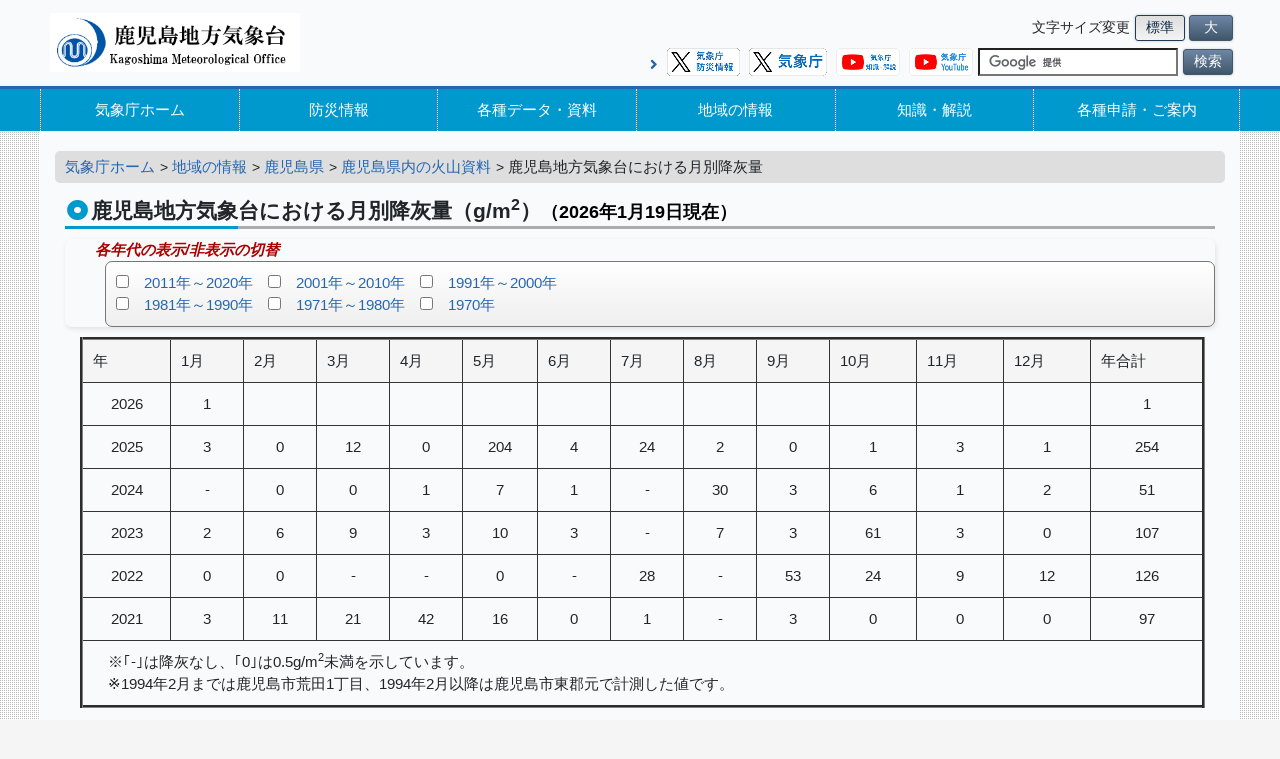

--- FILE ---
content_type: text/html
request_url: https://www.jma-net.go.jp/kagoshima/vol/data/skr_ash_vol.html
body_size: 4254
content:
<!DOCTYPE html>
<html>
<head>
<meta charset="utf-8">
<meta http-equiv="X-UA-Compatible" content="IE=edge">
<meta name="viewport" content="width=device-width,initial-scale=1,viewport-fit=cover">
<title>鹿児島地方気象台における月別降灰量</title>
<script src="/common/offices/js/jquery-3.4.1.min.js"></script>
<script src="/common/offices/js/common.js"></script>
<link rel="stylesheet" href="/common/offices/fontawesome/css/all.min.css">
<link rel="stylesheet" href="/common/offices/css/reset.css">
<link rel="stylesheet" href="/common/offices/css/common.css">
</head>
<body>
<div id="wrap">
<!-- header -->
<header>
<div id="header">
<div class="sp-slide">
<div id="head01" class="contents-w">
<h1><a href="/kagoshima/index.html"><img src="/kagoshima/image/logo.png" alt=""></a></h1>
<div id="head-right">
<ul>
<li>
<!--官署フリースペース-->
<section id="office-hfs"></section>
<!--// 官署フリースペース-->
<!--本庁フリースペース(本庁管理)-->
<section id="jma-hfs"></section>
<!--// 本庁フリースペース(本庁管理)-->
</li>
</ul>
<ul>
<li>
<div id="default-font-size">
<p>文字サイズ変更</p>
<form id="size-group">
<input type="radio" name="d-s-btn" id="m-size" checked="checked"><label for="m-size">標準</label>
<input type="radio" name="d-s-btn" id="l-size"><label for="l-size">&nbsp;大&nbsp;</label>
</form>
</div>
<!--Googleカスタム検索(本庁管理)-->
<div id="gsearch"></div>
<!--// Googleカスタム検索(本庁管理)-->
</li>
</ul>
</div>
<p id="head-right-sp"><i class="fas fa-angle-down fa-2x"></i></p>
</div>
<nav>
<!--ヘッダナビ(本庁管理)-->
<div id="head-navi"></div>
<!--// ヘッダナビ(本庁管理)-->
</nav>
</div>
</div>
</header>

<!-- main -->
<div id="main" class="contents-w">

<nav id="breadcrumbs">
<ul>
<li><a href="https://www.jma.go.jp/jma/">気象庁ホーム</a></li>
<li><a href="https://www.jma.go.jp/jma/menu/areas.html">地域の情報</a></li>
<li><a href="/kagoshima/index.html">鹿児島県</a></li>
<li><a href="/kagoshima/vol/kazan_top.html">鹿児島県内の火山資料</a></li>
<li>鹿児島地方気象台における月別降灰量</li>
</ul>
</nav>

<section class="detail">
<!-- ↓↓↓見出し↓↓↓ -->
<div class="line">
<h1>鹿児島地方気象台における月別降灰量（g/m<sup>2</sup>）<span style="color:#000000;font-size:smaller ;font-weight: bold;">（2026年1月19日現在）</span></h1>
</div>
<!-- ↑↑↑見出し↑↑↑ -->
<!-- ↓↓↓テキスト本文↓↓↓ -->
<div class="acc">
<ul>
<li><span style="color:#AA0000;font-style: italic;font-weight: bold;">　　各年代の表示/非表示の切替　　</span></li>
<ol>
<div id="button">
<p><input type="checkbox" id="readOnlyRowsToggle6"><a>　2011年～2020年</a>　<input type="checkbox" id="readOnlyRowsToggle5"><a>　2001年～2010年</a>　<input type="checkbox" id="readOnlyRowsToggle4"><a>　1991年～2000年</a></p>
<p><input type="checkbox" id="readOnlyRowsToggle3"><a>　1981年～1990年</a>　<input type="checkbox" id="readOnlyRowsToggle2"><a>　1971年～1980年</a>　<input type="checkbox" id="readOnlyRowsToggle"><a>　1970年</a></p>
</div>
</ol>
</ul>
</div>
<!-- ↑↑↑テキスト本文↑↑↑ -->
<!-- ↓↓↓テーブル↓↓↓ -->
<div class="table">
<table border="3">
<thead>
<tr>
	<th align="center">年</th>
	<th align="center">1月</th>
	<th align="center">2月</th>
	<th align="center">3月</th>
	<th align="center">4月</th>
	<th align="center">5月</th>
	<th align="center">6月</th>
	<th align="center">7月</th>
	<th align="center">8月</th>
	<th align="center">9月</th>
	<th align="center">10月</th>
	<th align="center">11月</th>
	<th align="center">12月</th>
	<th align="center">年合計</th>
</tr>
</thead>
<tbody>
<tr>
	<td align="center">2026</td>
	<td align="center">1</td>
	<td align="center"></td>
	<td align="center"></td>
	<td align="center"></td>
	<td align="center"></td>
	<td align="center"></td>
	<td align="center"></td>
	<td align="center"></td>
	<td align="center"></td>
	<td align="center"></td>
	<td align="center"></td>
	<td align="center"></td>
	<td align="center">1</td>
</tr>
<tr>
	<td align="center">2025</td>
	<td align="center">3</td>
	<td align="center">0</td>
	<td align="center">12</td>
	<td align="center">0</td>
	<td align="center">204</td>
	<td align="center">4</td>
	<td align="center">24</td>
	<td align="center">2</td>
	<td align="center">0</td>
	<td align="center">1</td>
	<td align="center">3</td>
	<td align="center">1</td>
	<td align="center">254</td>
</tr>
<tr>
	<td align="center">2024</td>
	<td align="center">-</td>
	<td align="center">0</td>
	<td align="center">0</td>
	<td align="center">1</td>
	<td align="center">7</td>
	<td align="center">1</td>
	<td align="center">-</td>
	<td align="center">30</td>
	<td align="center">3</td>
	<td align="center">6</td>
	<td align="center">1</td>
	<td align="center">2</td>
	<td align="center">51</td>
</tr>
<tr>
	<td align="center">2023</td>
	<td align="center">2</td>
	<td align="center">6</td>
	<td align="center">9</td>
	<td align="center">3</td>
	<td align="center">10</td>
	<td align="center">3</td>
	<td align="center">-</td>
	<td align="center">7</td>
	<td align="center">3</td>
	<td align="center">61</td>
	<td align="center">3</td>
	<td align="center">0</td>
	<td align="center">107</td>
</tr>
<tr>
	<td align="center">2022</td>
	<td align="center">0</td>
	<td align="center">0</td>
	<td align="center">-</td>
	<td align="center">-</td>
	<td align="center">0</td>
	<td align="center">-</td>
	<td align="center">28</td>
	<td align="center">-</td>
	<td align="center">53</td>
	<td align="center">24</td>
	<td align="center">9</td>
	<td align="center">12</td>
	<td align="center">126</td>
</tr>
<tr><td align="center">2021</td>
    <td align="center">3</td>
    <td align="center">11</td>
    <td align="center">21</td>
    <td align="center">42</td>
    <td align="center">16</td>
    <td align="center">0</td>
    <td align="center">1</td>
    <td align="center">-</td>
    <td align="center">3</td>
    <td align="center">0</td>
    <td align="center">0</td>
    <td align="center">0</td>
    <td align="center">97</td>
</tr>
<tr>
	<th align="center" class="readOnlyRow6">年</th>
	<th align="center" class="readOnlyRow6">1月</th>
	<th align="center" class="readOnlyRow6">2月</th>
	<th align="center" class="readOnlyRow6">3月</th>
	<th align="center" class="readOnlyRow6">4月</th>
	<th align="center" class="readOnlyRow6">5月</th>
	<th align="center" class="readOnlyRow6">6月</th>
	<th align="center" class="readOnlyRow6">7月</th>
	<th align="center" class="readOnlyRow6">8月</th>
	<th align="center" class="readOnlyRow6">9月</th>
	<th align="center" class="readOnlyRow6">10月</th>
	<th align="center" class="readOnlyRow6">11月</th>
	<th align="center" class="readOnlyRow6">12月</th>
	<th align="center" class="readOnlyRow6">年合計</th>
</tr>
<tr><td align="center" class="readOnlyRow6">2020</td>
    <td align="center" class="readOnlyRow6">75</td>
    <td align="center" class="readOnlyRow6">21</td>
    <td align="center" class="readOnlyRow6">3</td>
    <td align="center" class="readOnlyRow6">0</td>
    <td align="center" class="readOnlyRow6">19</td>
    <td align="center" class="readOnlyRow6">71</td>
    <td align="center" class="readOnlyRow6">-</td>
    <td align="center" class="readOnlyRow6">0</td>
    <td align="center" class="readOnlyRow6">2</td>
    <td align="center" class="readOnlyRow6">2</td>
    <td align="center" class="readOnlyRow6">5</td>
    <td align="center" class="readOnlyRow6">14</td>
    <td align="center" class="readOnlyRow6">212</td>
</tr>
<tr><td align="center" class="readOnlyRow6">2019</td>
    <td align="center" class="readOnlyRow6">0</td>
    <td align="center" class="readOnlyRow6">17</td>
    <td align="center" class="readOnlyRow6">10</td>
    <td align="center" class="readOnlyRow6">3</td>
    <td align="center" class="readOnlyRow6">47</td>
    <td align="center" class="readOnlyRow6">3</td>
    <td align="center" class="readOnlyRow6">0</td>
    <td align="center" class="readOnlyRow6">2</td>
    <td align="center" class="readOnlyRow6">115</td>
    <td align="center" class="readOnlyRow6">143</td>
    <td align="center" class="readOnlyRow6">69</td>
    <td align="center" class="readOnlyRow6">54</td>
    <td align="center" class="readOnlyRow6">463</td>
</tr>
<tr><td align="center" class="readOnlyRow6">2018</td>
    <td align="center" class="readOnlyRow6">3</td>
    <td align="center" class="readOnlyRow6">0</td>
    <td align="center" class="readOnlyRow6">20</td>
    <td align="center" class="readOnlyRow6">39</td>
    <td align="center" class="readOnlyRow6">173</td>
    <td align="center" class="readOnlyRow6">803</td>
    <td align="center" class="readOnlyRow6">62</td>
    <td align="center" class="readOnlyRow6">79</td>
    <td align="center" class="readOnlyRow6">19</td>
    <td align="center" class="readOnlyRow6">2</td>
    <td align="center" class="readOnlyRow6">8</td>
    <td align="center" class="readOnlyRow6">10</td>
    <td align="center" class="readOnlyRow6">1218</td>
</tr>
<tr><td align="center" class="readOnlyRow6">2017</td>
    <td align="center" class="readOnlyRow6">-</td>
    <td align="center" class="readOnlyRow6">-</td>
    <td align="center" class="readOnlyRow6">-</td>
    <td align="center" class="readOnlyRow6">-</td>
    <td align="center" class="readOnlyRow6">11</td>
    <td align="center" class="readOnlyRow6">2</td>
    <td align="center" class="readOnlyRow6">-</td>
    <td align="center" class="readOnlyRow6">-</td>
    <td align="center" class="readOnlyRow6">92</td>
    <td align="center" class="readOnlyRow6">55</td>
    <td align="center" class="readOnlyRow6">2</td>
    <td align="center" class="readOnlyRow6">0</td>
    <td align="center" class="readOnlyRow6">162</td>
</tr>
<tr><td align="center" class="readOnlyRow6">2016</td>
    <td align="center" class="readOnlyRow6">-</td>
    <td align="center" class="readOnlyRow6">4</td>
    <td align="center" class="readOnlyRow6">0</td>
    <td align="center" class="readOnlyRow6">5</td>
    <td align="center" class="readOnlyRow6">10</td>
    <td align="center" class="readOnlyRow6">22</td>
    <td align="center" class="readOnlyRow6">74</td>
    <td align="center" class="readOnlyRow6">0</td>
    <td align="center" class="readOnlyRow6">-</td>
    <td align="center" class="readOnlyRow6">-</td>
    <td align="center" class="readOnlyRow6">-</td>
    <td align="center" class="readOnlyRow6">-</td>
    <td align="center" class="readOnlyRow6">115</td>
</tr>
<tr><td align="center" class="readOnlyRow6">2015</td>
    <td align="center" class="readOnlyRow6">16</td>
    <td align="center" class="readOnlyRow6">13</td>
    <td align="center" class="readOnlyRow6">72</td>
    <td align="center" class="readOnlyRow6">107</td>
    <td align="center" class="readOnlyRow6">309</td>
    <td align="center" class="readOnlyRow6">18</td>
    <td align="center" class="readOnlyRow6">6</td>
    <td align="center" class="readOnlyRow6">0</td>
    <td align="center" class="readOnlyRow6">4</td>
    <td align="center" class="readOnlyRow6">1</td>
    <td align="center" class="readOnlyRow6">-</td>
    <td align="center" class="readOnlyRow6">-</td>
    <td align="center" class="readOnlyRow6">546</td>
</tr>
<tr><td align="center" class="readOnlyRow6">2014</td>
    <td align="center" class="readOnlyRow6">15</td>
    <td align="center" class="readOnlyRow6">4</td>
    <td align="center" class="readOnlyRow6">5</td>
    <td align="center" class="readOnlyRow6">47</td>
    <td align="center" class="readOnlyRow6">21</td>
    <td align="center" class="readOnlyRow6">51</td>
    <td align="center" class="readOnlyRow6">3</td>
    <td align="center" class="readOnlyRow6">6</td>
    <td align="center" class="readOnlyRow6">548</td>
    <td align="center" class="readOnlyRow6">141</td>
    <td align="center" class="readOnlyRow6">139</td>
    <td align="center" class="readOnlyRow6">15</td>
    <td align="center" class="readOnlyRow6">995</td>
</tr>
<tr><td align="center" class="readOnlyRow6">2013</td>
    <td align="center" class="readOnlyRow6">11</td>
    <td align="center" class="readOnlyRow6">24</td>
    <td align="center" class="readOnlyRow6">8</td>
    <td align="center" class="readOnlyRow6">0</td>
    <td align="center" class="readOnlyRow6">74</td>
    <td align="center" class="readOnlyRow6">4</td>
    <td align="center" class="readOnlyRow6">2</td>
    <td align="center" class="readOnlyRow6">59</td>
    <td align="center" class="readOnlyRow6">906</td>
    <td align="center" class="readOnlyRow6">720</td>
    <td align="center" class="readOnlyRow6">7</td>
    <td align="center" class="readOnlyRow6">18</td>
    <td align="center" class="readOnlyRow6">1833</td>
</tr>
<tr><td align="center" class="readOnlyRow6">2012</td>
    <td align="center" class="readOnlyRow6">4</td>
    <td align="center" class="readOnlyRow6">26</td>
    <td align="center" class="readOnlyRow6">12</td>
    <td align="center" class="readOnlyRow6">19</td>
    <td align="center" class="readOnlyRow6">1658</td>
    <td align="center" class="readOnlyRow6">951</td>
    <td align="center" class="readOnlyRow6">293</td>
    <td align="center" class="readOnlyRow6">142</td>
    <td align="center" class="readOnlyRow6">194</td>
    <td align="center" class="readOnlyRow6">153</td>
    <td align="center" class="readOnlyRow6">137</td>
    <td align="center" class="readOnlyRow6">13</td>
    <td align="center" class="readOnlyRow6">3602</td>
</tr>
<tr><td align="center" class="readOnlyRow6">2011</td>
    <td align="center" class="readOnlyRow6">1</td>
    <td align="center" class="readOnlyRow6">131</td>
    <td align="center" class="readOnlyRow6">7</td>
    <td align="center" class="readOnlyRow6">39</td>
    <td align="center" class="readOnlyRow6">121</td>
    <td align="center" class="readOnlyRow6">56</td>
    <td align="center" class="readOnlyRow6">28</td>
    <td align="center" class="readOnlyRow6">220</td>
    <td align="center" class="readOnlyRow6">859</td>
    <td align="center" class="readOnlyRow6">114</td>
    <td align="center" class="readOnlyRow6">173</td>
    <td align="center" class="readOnlyRow6">38</td>
    <td align="center" class="readOnlyRow6">1787</td>
</tr>
<tr>
    <th align="center" class="readOnlyRow5">年</th>
    <th align="center" class="readOnlyRow5">1月</th>
    <th align="center" class="readOnlyRow5">2月</th>
    <th align="center" class="readOnlyRow5">3月</th>
    <th align="center" class="readOnlyRow5">4月</th>
    <th align="center" class="readOnlyRow5">5月</th>
    <th align="center" class="readOnlyRow5">6月</th>
    <th align="center" class="readOnlyRow5">7月</th>
    <th align="center" class="readOnlyRow5">8月</th>
    <th align="center" class="readOnlyRow5">9月</th>
    <th align="center" class="readOnlyRow5">10月</th>
    <th align="center" class="readOnlyRow5">11月</th>
    <th align="center" class="readOnlyRow5">12月</th>
    <th align="center" class="readOnlyRow5">年合計</th>
</tr>
<tr><td align="center" class="readOnlyRow5">2010</td>
    <td align="center" class="readOnlyRow5">0</td>
    <td align="center" class="readOnlyRow5">64</td>
    <td align="center" class="readOnlyRow5">15</td>
    <td align="center" class="readOnlyRow5">34</td>
    <td align="center" class="readOnlyRow5">212</td>
    <td align="center" class="readOnlyRow5">310</td>
    <td align="center" class="readOnlyRow5">4</td>
    <td align="center" class="readOnlyRow5">66</td>
    <td align="center" class="readOnlyRow5">11</td>
    <td align="center" class="readOnlyRow5">24</td>
    <td align="center" class="readOnlyRow5">6</td>
    <td align="center" class="readOnlyRow5">7</td>
    <td align="center" class="readOnlyRow5">753</td>
</tr>
<tr><td align="center" class="readOnlyRow5">2009</td>
    <td align="center" class="readOnlyRow5">2</td>
    <td align="center" class="readOnlyRow5">1</td>
    <td align="center" class="readOnlyRow5">2</td>
    <td align="center" class="readOnlyRow5">252</td>
    <td align="center" class="readOnlyRow5">14</td>
    <td align="center" class="readOnlyRow5">7</td>
    <td align="center" class="readOnlyRow5">3</td>
    <td align="center" class="readOnlyRow5">152</td>
    <td align="center" class="readOnlyRow5">222</td>
    <td align="center" class="readOnlyRow5">176</td>
    <td align="center" class="readOnlyRow5">77</td>
    <td align="center" class="readOnlyRow5">23</td>
    <td align="center" class="readOnlyRow5">931</td>
</tr>
<tr><td align="center" class="readOnlyRow5">2008</td>
    <td align="center" class="readOnlyRow5">-</td>
    <td align="center" class="readOnlyRow5">-</td>
    <td align="center" class="readOnlyRow5">-</td>
    <td align="center" class="readOnlyRow5">4</td>
    <td align="center" class="readOnlyRow5">14</td>
    <td align="center" class="readOnlyRow5">6</td>
    <td align="center" class="readOnlyRow5">1</td>
    <td align="center" class="readOnlyRow5">-</td>
    <td align="center" class="readOnlyRow5">0</td>
    <td align="center" class="readOnlyRow5">-</td>
    <td align="center" class="readOnlyRow5">-</td>
    <td align="center" class="readOnlyRow5">-</td>
    <td align="center" class="readOnlyRow5">25</td>
</tr>
<tr><td align="center" class="readOnlyRow5">2007</td>
    <td align="center" class="readOnlyRow5">-</td>
    <td align="center" class="readOnlyRow5">-</td>
    <td align="center" class="readOnlyRow5">-</td>
    <td align="center" class="readOnlyRow5">-</td>
    <td align="center" class="readOnlyRow5">0</td>
    <td align="center" class="readOnlyRow5">21</td>
    <td align="center" class="readOnlyRow5">-</td>
    <td align="center" class="readOnlyRow5">-</td>
    <td align="center" class="readOnlyRow5">-</td>
    <td align="center" class="readOnlyRow5">-</td>
    <td align="center" class="readOnlyRow5">-</td>
    <td align="center" class="readOnlyRow5">1</td>
    <td align="center" class="readOnlyRow5">22</td>
</tr>
<tr><td align="center" class="readOnlyRow5">2006</td>
    <td align="center" class="readOnlyRow5">-</td>
    <td align="center" class="readOnlyRow5">-</td>
    <td align="center" class="readOnlyRow5">-</td>
    <td align="center" class="readOnlyRow5">-</td>
    <td align="center" class="readOnlyRow5">-</td>
    <td align="center" class="readOnlyRow5">5</td>
    <td align="center" class="readOnlyRow5">-</td>
    <td align="center" class="readOnlyRow5">2</td>
    <td align="center" class="readOnlyRow5">3</td>
    <td align="center" class="readOnlyRow5">5</td>
    <td align="center" class="readOnlyRow5">2</td>
    <td align="center" class="readOnlyRow5">-</td>
    <td align="center" class="readOnlyRow5">17</td>
</tr>
<tr><td align="center" class="readOnlyRow5">2005</td>
    <td align="center" class="readOnlyRow5">12</td>
    <td align="center" class="readOnlyRow5">-</td>
    <td align="center" class="readOnlyRow5">-</td>
    <td align="center" class="readOnlyRow5">-</td>
    <td align="center" class="readOnlyRow5">-</td>
    <td align="center" class="readOnlyRow5">0</td>
    <td align="center" class="readOnlyRow5">-</td>
    <td align="center" class="readOnlyRow5">-</td>
    <td align="center" class="readOnlyRow5">2</td>
    <td align="center" class="readOnlyRow5">0</td>
    <td align="center" class="readOnlyRow5">1</td>
    <td align="center" class="readOnlyRow5">-</td>
    <td align="center" class="readOnlyRow5">15</td>
</tr>
<tr><td align="center" class="readOnlyRow5">2004</td>
    <td align="center" class="readOnlyRow5">-</td>
    <td align="center" class="readOnlyRow5">-</td>
    <td align="center" class="readOnlyRow5">-</td>
    <td align="center" class="readOnlyRow5">-</td>
    <td align="center" class="readOnlyRow5">1</td>
    <td align="center" class="readOnlyRow5">12</td>
    <td align="center" class="readOnlyRow5">0</td>
    <td align="center" class="readOnlyRow5">0</td>
    <td align="center" class="readOnlyRow5">-</td>
    <td align="center" class="readOnlyRow5">-</td>
    <td align="center" class="readOnlyRow5">-</td>
    <td align="center" class="readOnlyRow5">-</td>
    <td align="center" class="readOnlyRow5">13</td>
</tr>
<tr><td align="center" class="readOnlyRow5">2003</td>
    <td align="center" class="readOnlyRow5">-</td>
    <td align="center" class="readOnlyRow5">-</td>
    <td align="center" class="readOnlyRow5">0</td>
    <td align="center" class="readOnlyRow5">0</td>
    <td align="center" class="readOnlyRow5">1</td>
    <td align="center" class="readOnlyRow5">-</td>
    <td align="center" class="readOnlyRow5">-</td>
    <td align="center" class="readOnlyRow5">-</td>
    <td align="center" class="readOnlyRow5">1</td>
    <td align="center" class="readOnlyRow5">0</td>
    <td align="center" class="readOnlyRow5">1</td>
    <td align="center" class="readOnlyRow5">-</td>
    <td align="center" class="readOnlyRow5">3</td>
</tr>
<tr><td align="center" class="readOnlyRow5">2002</td>
    <td align="center" class="readOnlyRow5">1</td>
    <td align="center" class="readOnlyRow5">-</td>
    <td align="center" class="readOnlyRow5">0</td>
    <td align="center" class="readOnlyRow5">0</td>
    <td align="center" class="readOnlyRow5">-</td>
    <td align="center" class="readOnlyRow5">-</td>
    <td align="center" class="readOnlyRow5">3</td>
    <td align="center" class="readOnlyRow5">0</td>
    <td align="center" class="readOnlyRow5">0</td>
    <td align="center" class="readOnlyRow5">54</td>
    <td align="center" class="readOnlyRow5">2</td>
    <td align="center" class="readOnlyRow5">0</td>
    <td align="center" class="readOnlyRow5">60</td>
</tr>
<tr><td align="center" class="readOnlyRow5">2001</td>
    <td align="center" class="readOnlyRow5">9</td>
    <td align="center" class="readOnlyRow5">12</td>
    <td align="center" class="readOnlyRow5">5</td>
    <td align="center" class="readOnlyRow5">1</td>
    <td align="center" class="readOnlyRow5">5</td>
    <td align="center" class="readOnlyRow5">-</td>
    <td align="center" class="readOnlyRow5">1</td>
    <td align="center" class="readOnlyRow5">19</td>
    <td align="center" class="readOnlyRow5">11</td>
    <td align="center" class="readOnlyRow5">31</td>
    <td align="center" class="readOnlyRow5">0</td>
    <td align="center" class="readOnlyRow5">0</td>
    <td align="center" class="readOnlyRow5">94</td>
<tr>
<th align="center" class="readOnlyRow4">年</th>
<th align="center" class="readOnlyRow4">1月</th>
<th align="center" class="readOnlyRow4">2月</th>
<th align="center" class="readOnlyRow4">3月</th>
<th align="center" class="readOnlyRow4">4月</th>
<th align="center" class="readOnlyRow4">5月</th>
<th align="center" class="readOnlyRow4">6月</th>
<th align="center" class="readOnlyRow4">7月</th>
<th align="center" class="readOnlyRow4">8月</th>
<th align="center" class="readOnlyRow4">9月</th>
<th align="center" class="readOnlyRow4">10月</th>
<th align="center" class="readOnlyRow4">11月</th>
<th align="center" class="readOnlyRow4">12月</th>
<th align="center" class="readOnlyRow4">年合計</th>
</tr>
<tr><td align="center" class="readOnlyRow4">2000</td>
    <td align="center" class="readOnlyRow4">48</td>
    <td align="center" class="readOnlyRow4">33</td>
    <td align="center" class="readOnlyRow4">6</td>
    <td align="center" class="readOnlyRow4">-</td>
    <td align="center" class="readOnlyRow4">16</td>
    <td align="center" class="readOnlyRow4">-</td>
    <td align="center" class="readOnlyRow4">25</td>
    <td align="center" class="readOnlyRow4">17</td>
    <td align="center" class="readOnlyRow4">84</td>
    <td align="center" class="readOnlyRow4">62</td>
    <td align="center" class="readOnlyRow4">33</td>
    <td align="center" class="readOnlyRow4">13</td>
    <td align="center" class="readOnlyRow4">337</td>
</tr>
<tr><td align="center" class="readOnlyRow4">1999</td>
    <td align="center" class="readOnlyRow4">0</td>
    <td align="center" class="readOnlyRow4">3</td>
    <td align="center" class="readOnlyRow4">24</td>
    <td align="center" class="readOnlyRow4">17</td>
    <td align="center" class="readOnlyRow4">5</td>
    <td align="center" class="readOnlyRow4">206</td>
    <td align="center" class="readOnlyRow4">11</td>
    <td align="center" class="readOnlyRow4">204</td>
    <td align="center" class="readOnlyRow4">124</td>
    <td align="center" class="readOnlyRow4">165</td>
    <td align="center" class="readOnlyRow4">28</td>
    <td align="center" class="readOnlyRow4">34</td>
    <td align="center" class="readOnlyRow4">821</td>
</tr>
<tr><td align="center" class="readOnlyRow4">1998</td>
    <td align="center" class="readOnlyRow4">10</td>
    <td align="center" class="readOnlyRow4">5</td>
    <td align="center" class="readOnlyRow4">37</td>
    <td align="center" class="readOnlyRow4">0</td>
    <td align="center" class="readOnlyRow4">136</td>
    <td align="center" class="readOnlyRow4">5</td>
    <td align="center" class="readOnlyRow4">0</td>
    <td align="center" class="readOnlyRow4">0</td>
    <td align="center" class="readOnlyRow4">10</td>
    <td align="center" class="readOnlyRow4">14</td>
    <td align="center" class="readOnlyRow4">22</td>
    <td align="center" class="readOnlyRow4">4</td>
    <td align="center" class="readOnlyRow4">243</td>
</tr>
<tr><td align="center" class="readOnlyRow4">1997</td>
    <td align="center" class="readOnlyRow4">0</td>
    <td align="center" class="readOnlyRow4">-</td>
    <td align="center" class="readOnlyRow4">5</td>
    <td align="center" class="readOnlyRow4">-</td>
    <td align="center" class="readOnlyRow4">1</td>
    <td align="center" class="readOnlyRow4">7</td>
    <td align="center" class="readOnlyRow4">16</td>
    <td align="center" class="readOnlyRow4">2</td>
    <td align="center" class="readOnlyRow4">7</td>
    <td align="center" class="readOnlyRow4">0</td>
    <td align="center" class="readOnlyRow4">1</td>
    <td align="center" class="readOnlyRow4">5</td>
    <td align="center" class="readOnlyRow4">44</td>
</tr>
<tr><td align="center" class="readOnlyRow4">1996</td>
    <td align="center" class="readOnlyRow4">41</td>
    <td align="center" class="readOnlyRow4">10</td>
    <td align="center" class="readOnlyRow4">22</td>
    <td align="center" class="readOnlyRow4">8</td>
    <td align="center" class="readOnlyRow4">6</td>
    <td align="center" class="readOnlyRow4">1</td>
    <td align="center" class="readOnlyRow4">0</td>
    <td align="center" class="readOnlyRow4">8</td>
    <td align="center" class="readOnlyRow4">3</td>
    <td align="center" class="readOnlyRow4">0</td>
    <td align="center" class="readOnlyRow4">11</td>
    <td align="center" class="readOnlyRow4">14</td>
    <td align="center" class="readOnlyRow4">124</td>
</tr>
<tr><td align="center" class="readOnlyRow4">1995</td>
    <td align="center" class="readOnlyRow4">15</td>
    <td align="center" class="readOnlyRow4">30</td>
    <td align="center" class="readOnlyRow4">9</td>
    <td align="center" class="readOnlyRow4">14</td>
    <td align="center" class="readOnlyRow4">20</td>
    <td align="center" class="readOnlyRow4">11</td>
    <td align="center" class="readOnlyRow4">5</td>
    <td align="center" class="readOnlyRow4">0</td>
    <td align="center" class="readOnlyRow4">26</td>
    <td align="center" class="readOnlyRow4">115</td>
    <td align="center" class="readOnlyRow4">5</td>
    <td align="center" class="readOnlyRow4">18</td>
    <td align="center" class="readOnlyRow4">268</td>
</tr>
<tr><td align="center" class="readOnlyRow4">1994</td>
    <td align="center" class="readOnlyRow4">1</td>
    <td align="center" class="readOnlyRow4">12</td>
    <td align="center" class="readOnlyRow4">0</td>
    <td align="center" class="readOnlyRow4">0</td>
    <td align="center" class="readOnlyRow4">17</td>
    <td align="center" class="readOnlyRow4">31</td>
    <td align="center" class="readOnlyRow4">237</td>
    <td align="center" class="readOnlyRow4">425</td>
    <td align="center" class="readOnlyRow4">132</td>
    <td align="center" class="readOnlyRow4">136</td>
    <td align="center" class="readOnlyRow4">60</td>
    <td align="center" class="readOnlyRow4">16</td>
    <td align="center" class="readOnlyRow4">1067</td>
</tr>
<tr><td align="center" class="readOnlyRow4">1993</td>
    <td align="center" class="readOnlyRow4">5</td>
    <td align="center" class="readOnlyRow4">21</td>
    <td align="center" class="readOnlyRow4">34</td>
    <td align="center" class="readOnlyRow4">2</td>
    <td align="center" class="readOnlyRow4">93</td>
    <td align="center" class="readOnlyRow4">120</td>
    <td align="center" class="readOnlyRow4">6</td>
    <td align="center" class="readOnlyRow4">-</td>
    <td align="center" class="readOnlyRow4">-</td>
    <td align="center" class="readOnlyRow4">51</td>
    <td align="center" class="readOnlyRow4">74</td>
    <td align="center" class="readOnlyRow4">18</td>
    <td align="center" class="readOnlyRow4">424</td>
</tr>
<tr><td align="center" class="readOnlyRow4">1992</td>
    <td align="center" class="readOnlyRow4">206</td>
    <td align="center" class="readOnlyRow4">28</td>
    <td align="center" class="readOnlyRow4">298</td>
    <td align="center" class="readOnlyRow4">1071</td>
    <td align="center" class="readOnlyRow4">170</td>
    <td align="center" class="readOnlyRow4">702</td>
    <td align="center" class="readOnlyRow4">0</td>
    <td align="center" class="readOnlyRow4">64</td>
    <td align="center" class="readOnlyRow4">25</td>
    <td align="center" class="readOnlyRow4">309</td>
    <td align="center" class="readOnlyRow4">40</td>
    <td align="center" class="readOnlyRow4">32</td>
    <td align="center" class="readOnlyRow4">2945</td>
</tr>
<tr><td align="center" class="readOnlyRow4">1991</td>
    <td align="center" class="readOnlyRow4">29</td>
    <td align="center" class="readOnlyRow4">6</td>
    <td align="center" class="readOnlyRow4">19</td>
    <td align="center" class="readOnlyRow4">187</td>
    <td align="center" class="readOnlyRow4">209</td>
    <td align="center" class="readOnlyRow4">20</td>
    <td align="center" class="readOnlyRow4">-</td>
    <td align="center" class="readOnlyRow4">583</td>
    <td align="center" class="readOnlyRow4">108</td>
    <td align="center" class="readOnlyRow4">93</td>
    <td align="center" class="readOnlyRow4">332</td>
    <td align="center" class="readOnlyRow4">266</td>
    <td align="center" class="readOnlyRow4">1852</td>
</tr>
<tr>
<th align="center" class="readOnlyRow3">年</th>
<th align="center" class="readOnlyRow3">1月</th>
<th align="center" class="readOnlyRow3">2月</th>
<th align="center" class="readOnlyRow3">3月</th>
<th align="center" class="readOnlyRow3">4月</th>
<th align="center" class="readOnlyRow3">5月</th>
<th align="center" class="readOnlyRow3">6月</th>
<th align="center" class="readOnlyRow3">7月</th>
<th align="center" class="readOnlyRow3">8月</th>
<th align="center" class="readOnlyRow3">9月</th>
<th align="center" class="readOnlyRow3">10月</th>
<th align="center" class="readOnlyRow3">11月</th>
<th align="center" class="readOnlyRow3">12月</th>
<th align="center" class="readOnlyRow3">年合計</th>
</tr>
<tr><td align="center" class="readOnlyRow3">1990</td>
    <td align="center" class="readOnlyRow3">80</td>
    <td align="center" class="readOnlyRow3">144</td>
    <td align="center" class="readOnlyRow3">457</td>
    <td align="center" class="readOnlyRow3">291</td>
    <td align="center" class="readOnlyRow3">447</td>
    <td align="center" class="readOnlyRow3">730</td>
    <td align="center" class="readOnlyRow3">781</td>
    <td align="center" class="readOnlyRow3">2307</td>
    <td align="center" class="readOnlyRow3">132</td>
    <td align="center" class="readOnlyRow3">130</td>
    <td align="center" class="readOnlyRow3">107</td>
    <td align="center" class="readOnlyRow3">4</td>
    <td align="center" class="readOnlyRow3">5610</td>
</tr>
<tr><td align="center" class="readOnlyRow3">1989</td>
    <td align="center" class="readOnlyRow3">41</td>
    <td align="center" class="readOnlyRow3">33</td>
    <td align="center" class="readOnlyRow3">116</td>
    <td align="center" class="readOnlyRow3">119</td>
    <td align="center" class="readOnlyRow3">112</td>
    <td align="center" class="readOnlyRow3">120</td>
    <td align="center" class="readOnlyRow3">229</td>
    <td align="center" class="readOnlyRow3">1198</td>
    <td align="center" class="readOnlyRow3">177</td>
    <td align="center" class="readOnlyRow3">111</td>
    <td align="center" class="readOnlyRow3">83</td>
    <td align="center" class="readOnlyRow3">13</td>
    <td align="center" class="readOnlyRow3">2352</td>
</tr>
<tr><td align="center" class="readOnlyRow3">1988</td>
    <td align="center" class="readOnlyRow3">5</td>
    <td align="center" class="readOnlyRow3">48</td>
    <td align="center" class="readOnlyRow3">934</td>
    <td align="center" class="readOnlyRow3">222</td>
    <td align="center" class="readOnlyRow3">617</td>
    <td align="center" class="readOnlyRow3">3541</td>
    <td align="center" class="readOnlyRow3">59</td>
    <td align="center" class="readOnlyRow3">175</td>
    <td align="center" class="readOnlyRow3">523</td>
    <td align="center" class="readOnlyRow3">363</td>
    <td align="center" class="readOnlyRow3">12</td>
    <td align="center" class="readOnlyRow3">4</td>
    <td align="center" class="readOnlyRow3">6503</td>
</tr>
<tr><td align="center" class="readOnlyRow3">1987</td>
    <td align="center" class="readOnlyRow3">-</td>
    <td align="center" class="readOnlyRow3">-</td>
    <td align="center" class="readOnlyRow3">3</td>
    <td align="center" class="readOnlyRow3">43</td>
    <td align="center" class="readOnlyRow3">169</td>
    <td align="center" class="readOnlyRow3">335</td>
    <td align="center" class="readOnlyRow3">81</td>
    <td align="center" class="readOnlyRow3">51</td>
    <td align="center" class="readOnlyRow3">1093</td>
    <td align="center" class="readOnlyRow3">619</td>
    <td align="center" class="readOnlyRow3">879</td>
    <td align="center" class="readOnlyRow3">3</td>
    <td align="center" class="readOnlyRow3">3276</td>
</tr>
<tr><td align="center" class="readOnlyRow3">1986</td>
    <td align="center" class="readOnlyRow3">74</td>
    <td align="center" class="readOnlyRow3">21</td>
    <td align="center" class="readOnlyRow3">54</td>
    <td align="center" class="readOnlyRow3">166</td>
    <td align="center" class="readOnlyRow3">192</td>
    <td align="center" class="readOnlyRow3">1392</td>
    <td align="center" class="readOnlyRow3">1533</td>
    <td align="center" class="readOnlyRow3">476</td>
    <td align="center" class="readOnlyRow3">171</td>
    <td align="center" class="readOnlyRow3">35</td>
    <td align="center" class="readOnlyRow3">52</td>
    <td align="center" class="readOnlyRow3">28</td>
    <td align="center" class="readOnlyRow3">4194</td>
</tr>
<tr><td align="center" class="readOnlyRow3">1985</td>
    <td align="center" class="readOnlyRow3">28</td>
    <td align="center" class="readOnlyRow3">223</td>
    <td align="center" class="readOnlyRow3">1006</td>
    <td align="center" class="readOnlyRow3">2011</td>
    <td align="center" class="readOnlyRow3">172</td>
    <td align="center" class="readOnlyRow3">1510</td>
    <td align="center" class="readOnlyRow3">4317</td>
    <td align="center" class="readOnlyRow3">5902</td>
    <td align="center" class="readOnlyRow3">279</td>
    <td align="center" class="readOnlyRow3">336</td>
    <td align="center" class="readOnlyRow3">43</td>
    <td align="center" class="readOnlyRow3">81</td>
    <td align="center" class="readOnlyRow3">15908</td>
</tr>
<tr><td align="center" class="readOnlyRow3">1984</td>
    <td align="center" class="readOnlyRow3">104</td>
    <td align="center" class="readOnlyRow3">54</td>
    <td align="center" class="readOnlyRow3">24</td>
    <td align="center" class="readOnlyRow3">230</td>
    <td align="center" class="readOnlyRow3">344</td>
    <td align="center" class="readOnlyRow3">2423</td>
    <td align="center" class="readOnlyRow3">51</td>
    <td align="center" class="readOnlyRow3">68</td>
    <td align="center" class="readOnlyRow3">56</td>
    <td align="center" class="readOnlyRow3">46</td>
    <td align="center" class="readOnlyRow3">39</td>
    <td align="center" class="readOnlyRow3">52</td>
    <td align="center" class="readOnlyRow3">3491</td>
</tr>
<tr><td align="center" class="readOnlyRow3">1983</td>
    <td align="center" class="readOnlyRow3">16</td>
    <td align="center" class="readOnlyRow3">66</td>
    <td align="center" class="readOnlyRow3">174</td>
    <td align="center" class="readOnlyRow3">224</td>
    <td align="center" class="readOnlyRow3">121</td>
    <td align="center" class="readOnlyRow3">530</td>
    <td align="center" class="readOnlyRow3">209</td>
    <td align="center" class="readOnlyRow3">55</td>
    <td align="center" class="readOnlyRow3">297</td>
    <td align="center" class="readOnlyRow3">43</td>
    <td align="center" class="readOnlyRow3">117</td>
    <td align="center" class="readOnlyRow3">60</td>
    <td align="center" class="readOnlyRow3">1912</td>
</tr>
<tr>
<tr><td align="center" class="readOnlyRow3">1982</td>
    <td align="center" class="readOnlyRow3">12</td>
    <td align="center" class="readOnlyRow3">5</td>
    <td align="center" class="readOnlyRow3">112</td>
    <td align="center" class="readOnlyRow3">145</td>
    <td align="center" class="readOnlyRow3">133</td>
    <td align="center" class="readOnlyRow3">140</td>
    <td align="center" class="readOnlyRow3">539</td>
    <td align="center" class="readOnlyRow3">363</td>
    <td align="center" class="readOnlyRow3">270</td>
    <td align="center" class="readOnlyRow3">277</td>
    <td align="center" class="readOnlyRow3">49</td>
    <td align="center" class="readOnlyRow3">80</td>
    <td align="center" class="readOnlyRow3">2125</td>
</tr>
<tr><td align="center" class="readOnlyRow3">1981</td>
    <td align="center" class="readOnlyRow3">-</td>
    <td align="center" class="readOnlyRow3">1</td>
    <td align="center" class="readOnlyRow3">25</td>
    <td align="center" class="readOnlyRow3">2</td>
    <td align="center" class="readOnlyRow3">31</td>
    <td align="center" class="readOnlyRow3">430</td>
    <td align="center" class="readOnlyRow3">196</td>
    <td align="center" class="readOnlyRow3">684</td>
    <td align="center" class="readOnlyRow3">528</td>
    <td align="center" class="readOnlyRow3">115</td>
    <td align="center" class="readOnlyRow3">74</td>
    <td align="center" class="readOnlyRow3">43</td>
    <td align="center" class="readOnlyRow3">2129</td>
</tr>
<tr><th align="center" class="readOnlyRow2">年</th>
    <th align="center" class="readOnlyRow2">1月</th>
    <th align="center" class="readOnlyRow2">2月</th>
    <th align="center" class="readOnlyRow2">3月</th>
    <th align="center" class="readOnlyRow2">4月</th>
    <th align="center" class="readOnlyRow2">5月</th>
    <th align="center" class="readOnlyRow2">6月</th>
    <th align="center" class="readOnlyRow2">7月</th>
    <th align="center" class="readOnlyRow2">8月</th>
    <th align="center" class="readOnlyRow2">9月</th>
    <th align="center" class="readOnlyRow2">10月</th>
    <th align="center" class="readOnlyRow2">11月</th>
    <th align="center" class="readOnlyRow2">12月</th>
    <th align="center" class="readOnlyRow2">年合計</th>
</tr>
<tr><td align="center" class="readOnlyRow2">1980</td>
    <td align="center" class="readOnlyRow2">32</td>
    <td align="center" class="readOnlyRow2">2</td>
    <td align="center" class="readOnlyRow2">3</td>
    <td align="center" class="readOnlyRow2">259</td>
    <td align="center" class="readOnlyRow2">623</td>
    <td align="center" class="readOnlyRow2">26</td>
    <td align="center" class="readOnlyRow2">-</td>
    <td align="center" class="readOnlyRow2">171</td>
    <td align="center" class="readOnlyRow2">162</td>
    <td align="center" class="readOnlyRow2">43</td>
    <td align="center" class="readOnlyRow2">33</td>
    <td align="center" class="readOnlyRow2">1</td>
    <td align="center" class="readOnlyRow2">1355</td>
</tr>
<tr><td align="center" class="readOnlyRow2">1979</td>
    <td align="center" class="readOnlyRow2">20</td>
    <td align="center" class="readOnlyRow2">-</td>
    <td align="center" class="readOnlyRow2">-</td>
    <td align="center" class="readOnlyRow2">29</td>
    <td align="center" class="readOnlyRow2">67</td>
    <td align="center" class="readOnlyRow2">27</td>
    <td align="center" class="readOnlyRow2">6</td>
    <td align="center" class="readOnlyRow2">109</td>
    <td align="center" class="readOnlyRow2">450</td>
    <td align="center" class="readOnlyRow2">547</td>
    <td align="center" class="readOnlyRow2">262</td>
    <td align="center" class="readOnlyRow2">20</td>
    <td align="center" class="readOnlyRow2">1537</td>
</tr>
<tr><td align="center" class="readOnlyRow2">1978</td>
    <td align="center" class="readOnlyRow2">-</td>
    <td align="center" class="readOnlyRow2">-</td>
    <td align="center" class="readOnlyRow2">30</td>
    <td align="center" class="readOnlyRow2">223</td>
    <td align="center" class="readOnlyRow2">880</td>
    <td align="center" class="readOnlyRow2">197</td>
    <td align="center" class="readOnlyRow2">451</td>
    <td align="center" class="readOnlyRow2">1562</td>
    <td align="center" class="readOnlyRow2">246</td>
    <td align="center" class="readOnlyRow2">707</td>
    <td align="center" class="readOnlyRow2">121</td>
    <td align="center" class="readOnlyRow2">85</td>
    <td align="center" class="readOnlyRow2">4502</td>
</tr>
<tr><td align="center" class="readOnlyRow2">1977</td>
    <td align="center" class="readOnlyRow2">-</td>
    <td align="center" class="readOnlyRow2">-</td>
    <td align="center" class="readOnlyRow2">-</td>
    <td align="center" class="readOnlyRow2">25</td>
    <td align="center" class="readOnlyRow2">481</td>
    <td align="center" class="readOnlyRow2">379</td>
    <td align="center" class="readOnlyRow2">580</td>
    <td align="center" class="readOnlyRow2">648</td>
    <td align="center" class="readOnlyRow2">555</td>
    <td align="center" class="readOnlyRow2">44</td>
    <td align="center" class="readOnlyRow2">39</td>
    <td align="center" class="readOnlyRow2">6</td>
    <td align="center" class="readOnlyRow2">2757</td>
</tr>
<tr><td align="center" class="readOnlyRow2">1976</td>
    <td align="center" class="readOnlyRow2">-</td>
    <td align="center" class="readOnlyRow2">-</td>
    <td align="center" class="readOnlyRow2">-</td>
    <td align="center" class="readOnlyRow2">29</td>
    <td align="center" class="readOnlyRow2">677</td>
    <td align="center" class="readOnlyRow2">285</td>
    <td align="center" class="readOnlyRow2">182</td>
    <td align="center" class="readOnlyRow2">26</td>
    <td align="center" class="readOnlyRow2">152</td>
    <td align="center" class="readOnlyRow2">22</td>
    <td align="center" class="readOnlyRow2">204</td>
    <td align="center" class="readOnlyRow2">-</td>
    <td align="center" class="readOnlyRow2">1577</td>
</tr>
<tr><td align="center" class="readOnlyRow2">1975</td>
    <td align="center" class="readOnlyRow2">-</td>
    <td align="center" class="readOnlyRow2">-</td>
    <td align="center" class="readOnlyRow2">57</td>
    <td align="center" class="readOnlyRow2">218</td>
    <td align="center" class="readOnlyRow2">119</td>
    <td align="center" class="readOnlyRow2">70</td>
    <td align="center" class="readOnlyRow2">40</td>
    <td align="center" class="readOnlyRow2">193</td>
    <td align="center" class="readOnlyRow2">-</td>
    <td align="center" class="readOnlyRow2">15</td>
    <td align="center" class="readOnlyRow2">445</td>
    <td align="center" class="readOnlyRow2">-</td>
    <td align="center" class="readOnlyRow2">1157</td>
</tr>
<tr><td align="center" class="readOnlyRow2">1974</td>
    <td align="center" class="readOnlyRow2">2</td>
    <td align="center" class="readOnlyRow2">9</td>
    <td align="center" class="readOnlyRow2">93</td>
    <td align="center" class="readOnlyRow2">-</td>
    <td align="center" class="readOnlyRow2">134</td>
    <td align="center" class="readOnlyRow2">5</td>
    <td align="center" class="readOnlyRow2">681</td>
    <td align="center" class="readOnlyRow2">2</td>
    <td align="center" class="readOnlyRow2">47</td>
    <td align="center" class="readOnlyRow2">58</td>
    <td align="center" class="readOnlyRow2">3</td>
    <td align="center" class="readOnlyRow2">4</td>
    <td align="center" class="readOnlyRow2">1038</td>
</tr>
<tr><td align="center" class="readOnlyRow2">1973</td>
    <td align="center" class="readOnlyRow2">-</td>
    <td align="center" class="readOnlyRow2">-</td>
    <td align="center" class="readOnlyRow2">-</td>
    <td align="center" class="readOnlyRow2">143</td>
    <td align="center" class="readOnlyRow2">100</td>
    <td align="center" class="readOnlyRow2">165</td>
    <td align="center" class="readOnlyRow2">14</td>
    <td align="center" class="readOnlyRow2">923</td>
    <td align="center" class="readOnlyRow2">-</td>
    <td align="center" class="readOnlyRow2">89</td>
    <td align="center" class="readOnlyRow2">-</td>
    <td align="center" class="readOnlyRow2">5</td>
    <td align="center" class="readOnlyRow2">1439</td>
</tr>
<tr><td align="center" class="readOnlyRow2">1972</td>
    <td align="center" class="readOnlyRow2">2</td>
    <td align="center" class="readOnlyRow2">-</td>
    <td align="center" class="readOnlyRow2">-</td>
    <td align="center" class="readOnlyRow2">9</td>
    <td align="center" class="readOnlyRow2">-</td>
    <td align="center" class="readOnlyRow2">-</td>
    <td align="center" class="readOnlyRow2">24</td>
    <td align="center" class="readOnlyRow2">-</td>
    <td align="center" class="readOnlyRow2">-</td>
    <td align="center" class="readOnlyRow2">17</td>
    <td align="center" class="readOnlyRow2">15</td>
    <td align="center" class="readOnlyRow2">-</td>
    <td align="center" class="readOnlyRow2">67</td>
</tr>
<tr><td align="center" class="readOnlyRow2">1971</td>
    <td align="center" class="readOnlyRow2">-</td>
    <td align="center" class="readOnlyRow2">-</td>
    <td align="center" class="readOnlyRow2">-</td>
    <td align="center" class="readOnlyRow2">-</td>
    <td align="center" class="readOnlyRow2">-</td>
    <td align="center" class="readOnlyRow2">-</td>
    <td align="center" class="readOnlyRow2">-</td>
    <td align="center" class="readOnlyRow2">-</td>
    <td align="center" class="readOnlyRow2">-</td>
    <td align="center" class="readOnlyRow2">-</td>
    <td align="center" class="readOnlyRow2">-</td>
    <td align="center" class="readOnlyRow2">-</td>
    <td align="center" class="readOnlyRow2">-</td>
</tr>
<tr><th align="center" class="readOnlyRow">年</th>
    <th align="center" class="readOnlyRow">1月</th>
    <th align="center" class="readOnlyRow">2月</th>
    <th align="center" class="readOnlyRow">3月</th>
    <th align="center" class="readOnlyRow">4月</th>
    <th align="center" class="readOnlyRow">5月</th>
    <th align="center" class="readOnlyRow">6月</th>
    <th align="center" class="readOnlyRow">7月</th>
    <th align="center" class="readOnlyRow">8月</th>
    <th align="center" class="readOnlyRow">9月</th>
    <th align="center" class="readOnlyRow">10月</th>
    <th align="center" class="readOnlyRow">11月</th>
    <th align="center" class="readOnlyRow">12月</th>
    <th align="center" class="readOnlyRow">年合計</th>
</tr>
<tr><td align="center" class="readOnlyRow">1970</td>
    <td align="center" class="readOnlyRow">-</td>
    <td align="center" class="readOnlyRow">-</td>
    <td align="center" class="readOnlyRow">-</td>
    <td align="center" class="readOnlyRow">18</td>
    <td align="center" class="readOnlyRow">2</td>
    <td align="center" class="readOnlyRow">-</td>
    <td align="center" class="readOnlyRow">109</td>
    <td align="center" class="readOnlyRow">80</td>
    <td align="center" class="readOnlyRow">4</td>
    <td align="center" class="readOnlyRow">58</td>
    <td align="center" class="readOnlyRow">-</td>
    <td align="center" class="readOnlyRow">-</td>
    <td align="center" class="readOnlyRow">271</td>
</tr>
</tbody>
<tfoot>
<td colspan="14">
<p>　※｢-｣は降灰なし、｢0｣は0.5g/m<sup>2</sup>未満を示しています。<br>
　※1994年2月までは鹿児島市荒田1丁目、1994年2月以降は鹿児島市東郡元で計測した値です。</p>
</td>
</tfoot>
</table>
</div>
<!-- ↑↑↑テーブル↑↑↑ -->
</section>
</div>
<div class="image-multi"><div style="width: 61px;height: 70px;">
<p><img src="/kagoshima/vol/image/volken.gif" alt="ボルケン"></p>
</div>
</div>

<script type="text/javascript">
$(document).ready(function() {
 $(".readOnlyRow").hide();
 $("#readOnlyRowsToggle").click(function() {
  var elem = $(".readOnlyRow")[0];
  if(elem.style.display == 'none')
   $(".readOnlyRow").show();
  else
   $(".readOnlyRow").hide();
 });
});

$(document).ready(function() {
 $(".readOnlyRow2").hide();
 $("#readOnlyRowsToggle2").click(function() {
  var elem2 = $(".readOnlyRow2")[0];
  if(elem2.style.display == 'none')
   $(".readOnlyRow2").show();
  else
   $(".readOnlyRow2").hide();
 });
});

$(document).ready(function() {
 $(".readOnlyRow3").hide();
 $("#readOnlyRowsToggle3").click(function() {
  var elem3 = $(".readOnlyRow3")[0];
  if(elem3.style.display == 'none')
   $(".readOnlyRow3").show();
  else
   $(".readOnlyRow3").hide();
 });
});

$(document).ready(function() {
 $(".readOnlyRow4").hide();
 $("#readOnlyRowsToggle4").click(function() {
  var elem4 = $(".readOnlyRow4")[0];
  if(elem4.style.display == 'none')
   $(".readOnlyRow4").show();
  else
   $(".readOnlyRow4").hide();
 });
});

$(document).ready(function() {
 $(".readOnlyRow5").hide();
 $("#readOnlyRowsToggle5").click(function() {
  var elem5 = $(".readOnlyRow5")[0];
  if(elem5.style.display == 'none')
   $(".readOnlyRow5").show();
  else
   $(".readOnlyRow5").hide();
 });
});

$(document).ready(function() {
 $(".readOnlyRow6").hide();
 $("#readOnlyRowsToggle6").click(function() {
  var elem6 = $(".readOnlyRow6")[0];
  if(elem6.style.display == 'none')
   $(".readOnlyRow6").show();
  else
   $(".readOnlyRow6").hide();
 });
});
</script>




<!-- footer -->
<footer>
<div id="footer">
<nav>
<div id="foot-navi">
<div class="border-dotted contents-w">
<!--官署フッタ-detail-->
<div id="foot-detail"></div>
<!--// 官署フッタ-detail-->
</div>
</div>
</nav>
</div>
</footer>
</div>
<!-- JMAWebUtility start -->
<script src="/common/offices/js/jmaweb_utility.js"></script>
</body>
</html>

--- FILE ---
content_type: text/css
request_url: https://www.jma-net.go.jp/common/offices/css/common.css
body_size: 3866
content:
@charset "UTF-8";
html {
  font-size: 15px;
  /* height: 100%; */
}
html.l-font-size {
  font-size: 18px !important;
}

body {
  background-color: #f5f5f5;
  background-image: url("../image/bg000.png");
  color: #212529;
  font-family: "Hiragino Kaku Gothic ProN", "ヒラギノ角ゴ ProN W3", Meiryo, メイリオ, Osaka, "MS PGothic", arial, helvetica, sans-serif;
  margin: 0;
  padding: 0;
  width: 100%;
}

a {
  color: #2566b0;
}

h1 {
  margin-bottom: 0;
}

p {
  margin: 0;
  padding: 0;
}

ul {
  list-style: none;
  margin: 0;
  padding: 0;
}

img {
  vertical-align: bottom;
  width: 100%;
  -webkit-backface-visibility: hidden;
}

#wrap {
  width: 100%;
}

.d-none {
  display: none;
}

.w100 {
  width: 100% !important;
}

/* header */
#header {
  background-color: #f9fafb;
}
#header #head01 {
  align-items: center;
  display: flex;
  padding: 10px 0;
  justify-content: space-between;
}
#header #head01 > h1 {
  margin-bottom: 0;
  margin-left: 10px;
  width: 250px;
}
#header #head01 i {
  border: 2px solid #212529;
  border-radius: 5px;
  color: #212529;
  padding: 3px;
}
#header #head01 #head-right {
  align-items: flex-end;
  display: flex;
  justify-content: flex-end;
  margin-right: 7px;
  position: relative;
}
#header #head01 #head-right #jma-hfs {
  display: none;
}
#header #head01 #head-right #office-hfs {
  display: none;
}
#header #head01 #head-right .head-free-space p {
  margin-left: 15px;
  display: inline;
}
#header #head01 #head-right .icons {
  white-space: nowrap;
}
#header #head01 #head-right .icons img {
  height: 28px;
  width: auto;
  margin-right: 5px;
}
#header #head01 #head-right .icons a:last-child img {
  margin-right: 0;
}
#header #head01 #head-right ul li {
  margin-left: 5px;
  text-align: right;
}
#header #head01 #head-right ul li #search {
  width: 215px !important;
}
#header #head01 #head-right ul li #default-font-size {
  display: flex;
  align-items: center;
  justify-content: flex-end;
  font-size: 0.9rem;
}
#header #head01 #head-right ul li #default-font-size p, #header #head01 #head-right ul li #default-font-size form {
  display: inline-block;
}
#header #head01 #head-right ul li #default-font-size p {
  margin-right: 5px;
}
#header #head01 #head-right ul li #default-font-size input[type="radio"] {
  display: none;
}
#header #head01 #head-right ul li #default-font-size input[type="radio"] + label {
  background: linear-gradient(180deg, #6e87a5, #40566a);
  box-shadow: 0 0 3px rgba(0, 0, 0, 0.2);
  border: 1px solid #40566a;
  border-radius: 3px;
  color: #fff;
  display: inline-block;
  margin: 0;
  cursor: pointer;
  transition: none;
  white-space: nowrap;
}
#header #head01 #head-right ul li #default-font-size input[type="radio"]:checked + label {
  background: linear-gradient(180deg, #dedede, #f4f4f4);
  border: 1px solid #1f3b55;
  cursor: default;
  color: #0f2b44;
}
#header #head01 #head-right ul li #default-font-size input[type="radio"] + label {
  padding: 2px 10px;
}
#header #head01 #head-right ul li div {
  padding-top: 5px;
}
#header #head01 #head-right ul li #gsearch {
  display: none;
  font-size: 0.9rem;
  padding-top: 7px;
}
#header #head01 #head-right ul li #gsearch input[type="text"] {
  padding: 2px 5px !important;
  width: 200px !important;
}
#header #head01 #head-right ul li #gsearch button {
  background: linear-gradient(180deg, #6e87a5, #40566a);
  box-shadow: 0 0 3px rgba(0, 0, 0, 0.2);
  border: 1px solid #40566a;
  border-radius: 3px;
  color: #fff;
  cursor: pointer;
  display: inline-block;
  margin: 0 0 0 5px;
  padding: 2px 10px;
  transition: none;
  white-space: nowrap;
}
#header #head01 #head-right-sp {
  display: none;
}
#header #head-navi {
  border-top: 3px solid #2566b0;
  box-shadow: 0 1px 3px #d3d6dd;
  background-color: #0099ce !important;
}
#header #head-navi ul {
  border-left: 1px dotted #fff;
  border-right: 1px dotted #fff;
  display: flex;
}
#header #head-navi ul li {
  border-right: 1px dotted #fff;
  color: #fff;
  cursor: pointer;
  display: inline-block;
  margin: 0;
  text-align: center;
  transition: background-color 0.2s;
    width: 16.6%;
}
#header #head-navi ul li:last-child {
  border-right: none;
  width: 17.1%;
}
#header #head-navi ul li a {
  color: #fff;
  display: inline-block;
  padding: 10px 0;
  text-decoration: none;
  width: 100%;
}
#header #head-navi ul li.hover {
  background-color: #fff;
  color: #2566b0;
  font-weight: bold;
}
#header #head-navi ul li.hover a {
  background-color: #fff;
  color: #2566b0;
  text-decoration: none;
}

/* footer */
#footer {
  background-color: #0099ce !important;
  color: #f0f0f0;
}
#footer h2 {
  color: #f0f0f0;
  margin: 0;
  padding: 0 5px 2px 0;
}
#footer p {
  color: #f0f0f0;
  padding: 15px;
}
#footer a {
  color: #fff;
}
#footer a:hover {
  text-decoration: underline;
}
#footer #foot-navi .border-dotted {
  border-left: 1px dotted #fff;
  border-right: 1px dotted #fff;
}
#footer #foot-link {
  display: flex;
  padding: 15px 15px 0 15px;
}
#footer #foot-link div {
  width: 25%;
}
#footer #foot-link ul {
  padding: 0 20px 25px 15px;
}
#footer #foot-link li {
  line-height: 1.7;
}

/* ad */
#main #head-ad {
  display: none;
  width: 100%;
  margin-bottom: 15px;
}
#main #foot-ad {
  display: none;
  width: 100%;
}

/* main */
#main {
  background-color: #f9fafb;
  display: flex;
  flex-wrap: wrap;
  padding: 20px 15px;
  /* main scroll-list */
  /* bosai */
  /* press */
  /* pickup */
  /* areas_table */
}
#main section {
  padding-bottom: 35px;
}
#main section:nth-child(odd) div.acc div:first-child {
  border: 1px solid #94e394;
  background: linear-gradient(to bottom, #ebffeb 0%, #c1ffc1 100%);
}
#main section:nth-child(even) div.acc div:first-child {
  border: 1px solid #777;
  background: linear-gradient(to bottom, #fff 0%, #efefef 100%);
}
#main section h1 {
  padding: 2px 20px 0 5px;
  line-height: 100%;
}
#main section div.acc {
  box-shadow: 1px 2px 5px rgba(0, 0, 0, 0.1);
  border-radius: 7px;
}
#main section div.acc div:first-child {
  border-radius: 7px;
  padding: 10px;
  position: relative;
}
#main section div.acc div:first-child.open {
  border-bottom-left-radius: 0;
  border-bottom-right-radius: 0;
}
#main section div.acc div:first-child .main-acc {
  color: #40566a;
  cursor: pointer;
  font-size: 1.7rem;
  position: absolute;
  right: 10px;
  text-align: right;
  top: 4px;
  width: 100%;
}
#main section div.acc div:nth-child(2) {
  display: none;
  border: 1px solid #777;
  border-radius: 7px;
  border-top-left-radius: 0;
  border-top-right-radius: 0;
  border-top: 0;
}
#main section div.line {
  border-bottom: 3px solid #acacac;
  margin-bottom: 15px;
  padding-bottom: 3px;
  position: relative;
}
#main section div.line::before {
  content: "";
  bottom: -3px;
  width: 15%;
  border-bottom: 3px solid #0099ce !important;
  position: absolute;
}
#main section#breaking {
  display: none;
}
#main section#breaking div.line::before {
  border-bottom: 3px solid #ff4a4a !important;
}
#main #about .scroll,
#main #disaster .scroll,
#main #press .scroll,
#main #event .scroll,
#main .option .scroll,
#main #pickup .scroll {
  height: 400px;
  overflow-y: scroll;
  padding: 10px;
}
#main #press .scroll {
  background-color: #f5f5f5;
}
#main .scroll-no {
  padding: 10px;
}
#main #press .scroll {
  padding: 0 !important;
}
#main nav#breadcrumbs {
  background-color: #dedede;
  border-radius: 5px;
  display: block;
  margin-bottom: 15px;
  padding: 5px 10px;
  width: 100%;
}
#main nav#breadcrumbs ul li {
  display: inline-block;
}
#main nav#breadcrumbs ul li::after {
  content: ">";
  font-size: 0.9rem;
  margin-left: 5px;
}
#main nav#breadcrumbs ul li:last-child::after {
  content: none;
}
#main #alert {
  background-color: #ff4a4a;
  border-radius: 7px;
  color: white;
  font-size: 1.15rem;
  margin: 0 15px;
  padding: 10px;
}
#main #alert a {
  color: #fff;
  text-decoration: underline;
}
#main #main_title {
  padding-left: 10px;
  width: 100%;
}
#main #main_title h1 {
  font-size: 1.7rem;
}
#main #main_title h1::before {
  background-image: url("../image/harerun.svg");
  background-repeat: no-repeat;
  background-size: contain;
  content: '';
  display: inline-block;
  height: 38px;
  margin: -7px 5px 4px -16px;
  padding-right: 5px;
  vertical-align: middle;
  width: 37px;
}
#main #bosai nav ul.newinformation {
  align-items: center;
  display: flex;
  justify-content: space-evenly;
  padding: 5px 10px 10px 10px;
}
#main #bosai nav ul.newinformation li {
  width: 32%;
}
#main #bosai nav ul.newinformation li + li {
  margin-left: 10px;
}
#main #bosai nav ul.newinformation li a {
  border-radius: 10px;
  box-shadow: 1px 1px 5px rgba(0, 0, 0, 0.4);
  color: #212529;
  cursor: pointer;
  display: block;
  font-size: 1.4rem;
  font-weight: bold;
  position: relative;
  padding: 50px 20px 50px 60px;
  text-shadow: 1px 1px 0.5px white, -1px -1px 0.5px white, -1px 1px 0.5px white, 1px -1px 0.5px white, 0px 1px 0.5px white, 0 -1px 0.5px white, -1px 0 0.5px white, 1px 0 0.5px white;
  z-index: 1;
}
#main #bosai nav ul.newinformation li a:hover, #main #bosai nav ul.newinformation li a.hover {
  text-decoration: none;
}
#main #bosai nav ul.newinformation li a::after {
  background-repeat: no-repeat;
  background-size: cover;
  border-radius: 10px;
  content: " ";
  display: block;
  height: 100%;
  left: 0;
  opacity: 0.3;
  position: absolute;
  top: 0;
  transition: all, 100ms, 0.2s ease-in 0s;
  z-index: -1;
  width: 100%;
}
#main #bosai nav ul.newinformation li a::before {
  content: "";
  position: absolute;
  -webkit-transform: translateY(-50%) translateX(-50%);
  transform: translateY(-30%) translateX(-115%);
  width: 40px;
  height: 40px;
  background-image: url("../image/harerun.svg");
  background-size: cover;
}
#main #bosai nav li.caution a {
  background: #ff3019;
  /* Old browsers */
  background: -moz-linear-gradient(top, #ff3019 0%, #cf0404 100%);
  /* FF3.6-15 */
  background: -webkit-linear-gradient(top, #ff3019 0%, #cf0404 100%);
  /* Chrome10-25,Safari5.1-6 */
  background: linear-gradient(to bottom, #ff3019 0%, #cf0404 100%);
  /* W3C, IE10+, FF16+, Chrome26+, Opera12+, Safari7+ */
  border: 1px solid #dc5959;
}
#main #bosai nav li.caution a::after {
  background: url(../image/bg-caution.png);
  background-position: 0 71%;
  opacity: 0.1;
}
#main #bosai nav li.caution.hover a::after {
  opacity: 0.95;
}
#main #bosai nav li.weather a {
  background: #66b6fc;
  /* Old browsers */
  background: -moz-linear-gradient(top, #b2e1ff 0%, #66b6fc 100%);
  /* FF3.6-15 */
  background: -webkit-linear-gradient(top, #b2e1ff 0%, #66b6fc 100%);
  /* Chrome10-25,Safari5.1-6 */
  background: linear-gradient(to bottom, #b2e1ff 0%, #66b6fc 100%);
  /* W3C, IE10+, FF16+, Chrome26+, Opera12+, Safari7+ */
  border: 1px solid #7bc1ff;
}
#main #bosai nav li.weather a::after {
  background: url(../image/bg-weather.png);
  background-position: 0 87%;
}
#main #bosai nav li.weather.hover a::after {
  opacity: 0.8;
}
#main #bosai nav li.earthquake a {
  background: #eab92d;
  /* Old browsers */
  background: -moz-linear-gradient(top, #eab92d 0%, #c79810 100%);
  /* FF3.6-15 */
  background: -webkit-linear-gradient(top, #eab92d 0%, #c79810 100%);
  /* Chrome10-25,Safari5.1-6 */
  background: linear-gradient(to bottom, #eab92d 0%, #c79810 100%);
  /* W3C, IE10+, FF16+, Chrome26+, Opera12+, Safari7+ */
  border: 1px solid #e0b129;
}
#main #bosai nav li.earthquake a::after {
  background: url(../image/bg-earthquake.png);
  background-position: 0 91%;
}
#main #bosai nav li.earthquake.hover a::after {
  opacity: 0.9;
}
#-20201015広報室追記--ここから-----------------------
#main #bosai nav li.seaice a {
  background: #008b8b;
  /* Old browsers */
  background: -moz-linear-gradient(top, #008000 0%, #006400 100%);
  /* FF3.6-15 */
  background: -webkit-linear-gradient(top, #008000 0%, #006400 100%);
  /* Chrome10-25,Safari5.1-6 */
  background: linear-gradient(to bottom, #008000 0%, #006400 100%);
  /* W3C, IE10+, FF16+, Chrome26+, Opera12+, Safari7+ */
  border: 1px solid #e0b129;
}
#main #bosai nav li.seaice a::after {
  background: url(../image/bg-seaice.jpg);
  background-position: 0 91%;
}
#main #bosai nav li.seaice.hover a::after {
  opacity: 0.9;
}
#-20201015広報室追記--ここまで-----------------------
#main #press div:last-child {
  margin: 3px 10px 0 0;
  text-align: right;
}
#main #press .press-list ul {
  align-items: flex-start;
  border-bottom: 1px dotted #777;
  display: flex;
  padding: 10px;
}
#main #press .press-list ul li:first-child {
  border-radius: 5px;
  color: #fff;
  margin-right: 10px;
  padding: 2px 10px;
  white-space: nowrap;
}
#main #press .icon01 {
  background-color: #fe8c00;
}
#main #press .icon02 {
  background-color: #64819c;
}
#main #press .icon03 {
  background-color: #52ce52;
}
#main #pickup ul {
  display: flex;
  border-bottom: 1px dotted #40566a;
  margin-bottom: 15px;
  padding-bottom: 15px;
}
#main #pickup ul:last-child {
  border-bottom: none;
  margin-bottom: 0;
}
#main #pickup ul li.p-img {
  padding-top: 5px;
  width: calc(20% - 10px);
}
#main #pickup ul li.p-txt {
  margin-left: 15px;
  width: 80%;
}
#main #pickup ul li.p-txt p:first-child {
  font-size: 1.15rem;
  font-weight: bold;
}
#main #areas_table {
  width: 100%;
  display: flex;
  flex-wrap: wrap;
  padding-bottom: -50px;
}
#main #areas_table ul {
  font-size: 1.15rem;
  margin: 0 15px 50px 10px;
  width: calc(25% - 25px);
}
#main #areas_table ul li {
  padding: 5px 0 0 15px;
}
#main #areas_table ul li:first-child {
  content: "";
  font-weight: bold;
  font-size: 1.4rem;
  padding: 5px 0 0 0;
}
#main #areas_table ul li:first-child::before {
  display: none;
}
#main #areas_table ul li:first-child h2 {
  font-size: 1.4rem;
  margin-bottom: 0;
  padding: 2px 7px 3px 7px;
  line-height: 100%;
}
#main #areas_table ul li div {
  border-bottom: 3px solid #acacac;
  display: block;
  margin-bottom: 5px;
  position: relative;
}
#main #areas_table ul li div::before {
  content: "";
  bottom: -3px;
  width: 15%;
  border-bottom: 3px solid #0099ce !important;
  position: absolute;
}
#main .detail {
  padding: 0 10px 25px 10px;
}
#main .detail div.line {
  margin-bottom: 10px;
}
#main .detail div.line h1 {
  line-height: 100%;
  padding: 2px 7px 0 7px;
}
#main .detail div.text {
  padding: 0 10px 20px 15px;
}
#main .detail div.image {
  padding: 0 10px 30px 15px;
}
#main .detail div.image p {
  padding-bottom: 10px;
}
#main .detail div.image-multi {
  display: flex;
  flex-wrap: wrap;
  padding: 0 0 30px 15px;
}
#main .detail div.image-multi div {
  padding: 0 20px 10px 0;
}
#main .detail div.image-multi p {
  padding-bottom: 5px;
}
#main .detail div.table {
  overflow: auto;
  padding: 0 10px 30px 15px;
}
#main .detail div.table table {
  border-collapse: collapse;
  margin: 10px 0;
  width: 100%;
}
#main .detail div.table table th {
  background-color: #f5f5f5;
}
#main .detail div.table table th, #main .detail div.table table td {
  border: 1px solid #343434;
  font-size: 1rem;
  font-weight: normal;
  padding: 10px;
  vertical-align: top;
}
#main .detail div.list {
  padding: 0 10px 30px 15px;
}
#main .detail div.list li {
  margin-left: 10px;
}
#main .detail div.tw-box-1 {
  display: flex;
  margin: 0 auto 30px auto;
  width: 100%;
}
#main .detail div.movie-wrap {
  height: 0;
  margin-bottom: 30px;
  overflow: hidden;
  /* アスペクト比 16:9の場合の縦幅 */
  padding-bottom: 56.25%;
  position: relative;
}
#main .detail div.movie-wrap iframe {
  height: 100%;
  left: 0;
  position: absolute;
  top: 0;
  width: 100%;
}

/* font awesome */
#about li,
#disaster li,
#footer p span,
#event li,
.detail div.list li,
.option li {
  padding-left: 13px;
  text-indent: -7px;
}

#about li::before,
#areas_table li::before,
#disaster li::before,
#footer #foot-link li::before,
#footer p span::before,
#event li::before,
#head-right .head-free-space p::before,
#press div:last-child::before,
.detail div.list li::before,
.option li::before {
  color: #2566b0;
  content: '\f105';
  font-family: "font Awesome 5 Free";
  font-weight: bold;
  margin-left: -5px;
  padding-right: 5px;
}

#main #areas_table li:first-child h2::before,
#main #breaking h1::before,
#main #bosai h1::before,
#main .detail h1::before,
#main #pickup h1::before,
#main #press h1::before {
  color: #0099ce !important;
  content: '\f192';
  font-family: "font Awesome 5 Free";
  font-weight: bold;
  margin-left: -5px;
  padding-right: 3px;
}
#main #breaking h1::before {
  color: #ff4a4a !important;
}
#main #head-right .head-free-space p::before,
#main #press div:last-child {
  color: #0099ce !important;
}

#footer #foot-link li {
  padding-left: 5px;
  text-indent: -7px;
}
#footer #foot-link li::before,
#footer p span::before {
  color: #fff;
}

@media screen and (max-width: 600px) {
  #footer #foot-link h2::after {
    content: '\f13a';
    font-family: "font Awesome 5 Free";
    font-weight: bold;
    position: absolute;
    right: 17px;
  }
  #footer #foot-link .done::after {
    content: "" !important;
  }
}
/* flexible width */
@media screen and (min-width: 1200px) {
  #header #head-navi li {
    font-size: 1rem;
  }

  #main .double-c {
    display: flex;
    flex-wrap: wrap;
    width: 100%;
  }
  #main .double-c section {
    width: calc(50% - 10px);
  }
  #main .double-c section:nth-child(even) {
    margin-left: 20px;
  }
  #main section {
    width: 100%;
  }
  #main section#bosai nav li {
    font-size: 1.15rem;
  }
  #main section#press .press-list ul li:first-child {
    font-size: 0.9rem;
  }
  #main section h1 {
    font-size: 1.4rem;
  }
  #main section .slides img {
    height: 216px !important;
  }

  #footer h2 {
    font-size: 1.15rem;
  }

  .contents-w {
    width: 1200px;
    margin: 0 auto;
  }
}
@media screen and (max-width: 1199px) {
  #main .double-c {
    display: flex;
    flex-wrap: wrap;
    width: 100%;
  }
  #main .double-c section {
    width: calc(50% - 10px);
  }
  #main .double-c section:nth-child(even) {
    margin-left: 20px;
  }
  #main section {
    width: 100%;
  }
  #main section#bosai nav li {
    font-size: 1.15rem;
  }
  #main section#press .press-list ul li:first-child {
    font-size: 0.9rem;
  }
  #main section h1 {
    font-size: 1.4rem;
  }
  #main section .slides img {
    height: 216px !important;
  }

  #footer h2 {
    font-size: 1.15rem;
  }

  .contents-w {
    width: 100%;
    margin: 0 auto;
  }
}
@media screen and (min-width: calc( 600px + 1px)) and (max-width: 992px) {
  #header #head01 #head-right ul li div .head-free-space p {
    display: block;
  }

  #footer #foot-link {
    flex-wrap: wrap;
  }
  #footer #foot-link div {
    width: 50%;
  }
}
@media screen and (max-width: 600px) {
  @keyframes show {
    from {
      opacity: 0;
    }
    to {
      opacity: 1;
    }
  }
  #header {
    padding-top: 70px;
  }
  #header .sp-slide {
    display: flex;
    flex-direction: column-reverse;
  }
  #header .sp-slide #head01 {
    background-color: #0099ce !important;
    border-top: 3px solid #2566b0;
    box-shadow: 0 1px 3px #d3d6dd;
    padding: 5px 0 !important;
  }
  #header .sp-slide #head01.open {
    background: none !important;
    border-top: none !important;
  }
  #header .sp-slide #head01 h1 {
    position: absolute;
    top: 10px;
    left: 0;
    width: 200px;
  }
  #header .sp-slide #head01 #head-right {
    background-color: #f9fafb;
    display: none;
    animation: show 0.2s linear 0s;
    padding: 10px;
    margin-right: 0;
    text-align: right;
    width: 100%;
  }
  #header .sp-slide #head01 #head-right ul li {
    margin-left: 0;
  }
  #header .sp-slide #head01 #head-right ul li div {
    padding-bottom: 15px !important;
  }
  #header .sp-slide #head01 #head-right-sp {
    cursor: pointer;
    display: block;
    right: 0;
    margin: 25px 10px 0 0;
    position: absolute;
    top: 0;
  }
  #header .sp-slide #head01 #head-right-sp i {
    padding: 0 8px !important;
  }
  #header .sp-slide #head-navi {
    display: none;
    animation: show 0.2s linear 0s;
  }
  #header .sp-slide #head-navi ul {
    border-left: none;
    border-right: none;
    display: block;
  }
  #header .sp-slide #head-navi ul li {
    border-bottom: 1px dotted #fff;
    font-size: 1rem;
    width: 50%;
  }
  #header .sp-slide #head-navi ul li:nth-child(even) {
    border-right: none;
  }
  #header .sp-slide #head-navi ul li:last-child {
    border-bottom: none;
    border-right: 1px dotted #fff;
    width: 50%;
  }

  #main .double-c {
    display: block;
    width: 100%;
  }
  #main .double-c section {
    width: 100%;
  }
  #main .double-c section:nth-child(even) {
    margin-left: 0;
  }
  #main section#about .scroll,
  #main section#disaster .scroll,
  #main section#press .scroll,
  #main section#event .scroll,
  #main section.option .scroll {
    height: 300px;
  }
  #main section#bosai nav ul.newinformation {
    display: block;
  }
  #main section#bosai nav ul.newinformation li {
    margin-left: 0;
    width: 100%;
  }
  #main section#bosai nav ul.newinformation li + li {
    margin: 15px 0 0 0;
  }
  #main section#bosai nav ul.newinformation li a {
    padding: 33px 20px 33px 60px;
    width: 100%;
  }
  #main section#pickup ul {
    display: block;
  }
  #main section#pickup ul li.p-img {
    margin-bottom: 15px;
    width: 100%;
  }
  #main section#pickup ul li.p-txt {
    margin-left: 0;
    width: 100%;
  }
  #main section#areas_table ul {
    width: calc(50% - 25px);
  }
  #main section .slides img {
    height: 160px !important;
  }
  #main section .main-acc {
    display: block;
  }
  #main .detail div.image-multi {
    display: block;
  }
  #main .detail div.image-multi div {
    padding-bottom: 30px;
    width: 100% !important;
  }

  #footer #foot-navi .border-dotted {
    border-left: none;
    border-right: none;
  }
  #footer #foot-link {
    display: block;
    padding: 5px 15px 0 15px;
  }
  #footer #foot-link div {
    width: 100%;
  }
  #footer #foot-link h2 {
    padding: 10px 0 0 2px;
    border-bottom: 1px dotted #fff;
  }
  #footer #foot-link ul {
    display: none;
    padding: 10px 20px 10px 15px;
  }
  #footer #foot-link ul.open {
    display: block;
  }
}

/*# sourceMappingURL=../scss/common.css.map */


--- FILE ---
content_type: text/plain
request_url: https://www.jma-net.go.jp/common/offices/insert/jma-hfs.txt
body_size: 468
content:
<div class="head-free-space">
<!-- <p><a href="/common/offices/detail.html">æœ¬åºãƒ•ãƒªãƒ¼ã‚¹ãƒšãƒ¼ã‚¹</a></p> -->
<p class="icons"><a href="https://twitter.com/JMA_bousai" target="_blank">
<img src="/common/offices/image/twitter_bousai.png" alt="æ°—è±¡åºé˜²ç½æƒ…å ±Twitter"></a>
<a href="https://twitter.com/JMA_kishou" target="_blank"><img src="/common/offices/image/twitter_kishou.png" alt="æ°—è±¡åºTwitter"></a>

<a href="https://www.youtube.com/channel/UCODH6XDH1lL618u3pOoFd-A" target="_blank"><img src="/common/offices/image/youtube2_kishou.png" alt="æ°—è±¡åº/çŸ¥è­˜ãƒ»è§£èª¬ - YouTube"></a>

<a href="https://www.youtube.com/channel/UCajQ4ZQJrgwSxkF6xaCfrRw" target="_blank"><img src="/common/offices/image/youtube_kishou.png" alt="æ°—è±¡åº/JMA - YouTube"></a>
</p>
</div>

--- FILE ---
content_type: text/plain
request_url: https://www.jma-net.go.jp/kagoshima/insert/office-foot-index.txt
body_size: 69
content:
<!--
トップページのフッタはこちら。
以下コメントを解除すると、カラム表示も可能です。

<div id="foot-link">
<div>
<h2>カラムA</h2>
<ul>
<li><a href="/tokyo/shosai/detail.html">リスト</a></li>
<li><a href="/tokyo/shosai/detail.html">リスト</a></li>
<li><a href="/tokyo/shosai/detail.html">リスト</a></li>
<li><a href="/tokyo/shosai/detail.html">リスト</a></li>
<li><a href="/tokyo/shosai/detail.html">リスト</a></li>
</ul>
</div>
<div>
<h2>カラムB</h2>
<ul>
<li><a href="/tokyo/shosai/detail.html">リスト</a></li>
<li><a href="/tokyo/shosai/detail.html">リスト</a></li>
<li><a href="/tokyo/shosai/detail.html">リスト</a></li>
</ul>
</div>
<div>
<h2>カラムC</h2>
<ul>
<li><a href="/tokyo/shosai/detail.html">リスト</a></li>
</ul>
<h2>カラムD</h2>
<ul>
<li><a href="/tokyo/shosai/detail.html">リスト</a></li>
</ul>
</div>
<div>
<h2>カラムE</h2>
<ul>
<li><a href="/tokyo/shosai/detail.html">リスト</a></li>
<li><a href="/tokyo/shosai/detail.html">リスト</a></li>
<li><a href="/tokyo/shosai/detail.html">リスト</a></li>
<li><a href="/tokyo/shosai/detail.html">リスト</a></li>
<li><a href="/tokyo/shosai/detail.html">リスト</a></li>
<li><a href="/tokyo/shosai/detail.html">リスト</a></li>
<li><a href="/tokyo/shosai/detail.html">リスト</a></li>
</ul>
</div>
</div>
-->
<p>鹿児島地方気象台　〒890-0068 鹿児島市東郡元町4番1号 鹿児島第2合同庁舎 (<a href="/kagoshima/inf/map.html">案内図</a>)<br>
<span><a href="/kagoshima/inf/caution.html">鹿児島地方気象台ホームページについて</a></span></p>


--- FILE ---
content_type: text/plain
request_url: https://www.jma-net.go.jp/common/offices/insert/head-navi.txt
body_size: 259
content:
<div class="contents-w">
<ul>
<li><a href="https://www.jma.go.jp/jma/">æ°—è±¡åºãƒ›ãƒ¼ãƒ </a></li><!--
--><li><a href="https://www.jma.go.jp/jma/menu/menuflash.html">é˜²ç½æƒ…å ±</a></li><!--
--><li><a href="https://www.jma.go.jp/jma/menu/menureport.html">å„ç¨®ãƒ‡ãƒ¼ã‚¿ãƒ»è³‡æ–™</a></li><!--
--><li><a href="https://www.jma.go.jp/jma/menu/areas.html">åœ°åŸŸã®æƒ…å ±</a></li><!--
--><li><a href="https://www.jma.go.jp/jma/menu/menuknowledge.html">çŸ¥è­˜ãƒ»è§£èª¬</a></li><!--
--><li><a href="https://www.jma.go.jp/jma/menu/menuappli.html">å„ç¨®ç”³è«‹ãƒ»ã”æ¡ˆå†…</a></li>
</ul>
</div>


--- FILE ---
content_type: text/plain
request_url: https://www.jma-net.go.jp/common/offices/insert/search-box.txt
body_size: 64
content:
<form id="cse-search-box" action="https://google.com/cse">
<input type="hidden" name="cx" value="009950868052057056798:0yrbmp7chwi">
<input type="hidden" name="ie" value="UTF-8">
<input type="text" name="q" style="width: 200px!important"><button type="submit">æ¤œç´¢</button>
</form>
<script type="text/javascript" src="https://www.google.com/cse/brand?form=cse-search-box&lang=ja"></script>


--- FILE ---
content_type: text/javascript
request_url: https://www.jma-net.go.jp/common/offices/js/common.js
body_size: 1371
content:
var currentWindow;
var resizeWindow;
// onLoad
document.addEventListener('DOMContentLoaded', function () {
  currentWindow = window.innerWidth;
  resizeWindow = currentWindow;
  // parallelRequest
  requestDocs();
  // defaultFontSize
  defaultFontSize();
  // mainAccordion
  mainAccordion();
  // hamburgerBtn
  var hamburgerBtn = document.getElementById('head-right-sp');
  hamburgerBtn.addEventListener('click', hamburger);
  // hover
  hover('#bosai nav ul li');
});


// onResize
window.addEventListener('resize', function () {
  resizeWindow = window.innerWidth;
  if (currentWindow != resizeWindow) {
    // reset 'open' of footer accordions
    var fLink = document.getElementById('foot-link');
    if (fLink) {
      var checkh2s = fLink.getElementsByTagName('h2');
      var checkUls = fLink.getElementsByTagName('ul');
      for (var c = 0; c < checkUls.length; c++) {
        checkh2s[c].classList.remove('done');
        checkUls[c].classList.remove('open');
      }
    }
    // reset hamburger
    document.getElementById('head-right').style.display = '';
    document.getElementById('head-navi').style.display = '';
    document.getElementById('head01').classList.remove('open');
    document.getElementById('head-right-sp').children[0].classList.remove('fa-angle-up');
    document.getElementById('head-right-sp').children[0].classList.add('fa-angle-down');
    currentWindow = resizeWindow;
  }
});


// defaultFontSize
function defaultFontSize () {
  var html = document.getElementsByTagName('html')[0];
  var sizeGroup = document.getElementById('size-group');
  var radio = document.getElementsByName('d-s-btn');
  var result;
  // get result from sessionStrage
  if (sessionStorage.length != 0) {
    result = sessionStorage.getItem('default_font_size');
    result === 'l-size' ? html.classList.add('l-font-size') : html.classList.remove('l-font-size');
    document.getElementById(result).checked = true;
  }
  // change fontSize
  sizeGroup.addEventListener('change', function () {
    for (var r = 0; r < radio.length; r++) {
      if (radio[r].checked) {
        result = radio[r].id;
        break;
      }
    }
    result === 'l-size' ? html.classList.add('l-font-size') : html.classList.remove('l-font-size');
    // set result to sessionStrage
    sessionStorage.setItem('default_font_size', result);
  });
}


// mainAccordion
function mainAccordion () {
  $('.main-acc').each(function () {
    $(this).on('click', function () {
      var target = $(this);
      var open = target.parent().hasClass('open');
      if (open) {
        target.parent().next('div').slideUp('fast');
        var removeOpen = function () {
          target.parent().removeClass('open');
        };
        setTimeout(removeOpen, 300, target);
      } else {
        target.parent().addClass('open');
        var slideDown = function () {
          target.parent().next('div').slideDown('fast');
        };
        setTimeout(slideDown, 100, target);
      }
      target.children('i').toggleClass('fa-chevron-circle-up fa-chevron-circle-down');
    });
  });
}


// accOpenClose
function accOpenClose () {
  var h2 = this.classList;
  var ul = this.nextElementSibling.classList;
  if (currentWindow < 993) {
    h2.value ? h2.remove('done') : h2.add('done');
    ul.value ? ul.remove('open') : ul.add('open');
  }
}


// hamburger
function hamburger () {
  var hamburgerBtn = document.getElementById('head-right-sp').children[0];
  var head01 = document.getElementById('head01');
  var showLayer = document.getElementById('head-right');
  var showNav = document.getElementById('head-navi');
  var showDisplay = showLayer.style.display;
  if (showDisplay === '' || showDisplay === 'none') {
    head01.classList.add('open');
    hamburgerBtn.classList.remove('fa-angle-down');
    hamburgerBtn.classList.add('fa-angle-up');
    showLayer.style.display = 'block';
    showNav.style.display = 'block';
  } else {
    head01.classList.remove('open');
    hamburgerBtn.classList.remove('fa-angle-up');
    hamburgerBtn.classList.add('fa-angle-down');
    showLayer.style.display = 'none';
    showNav.style.display = 'none';
  }
}


// hover
function hover (target) {
  $(target).on('mouseenter touchstart', function () {
    $(this).addClass('hover');
  }).on('mouseleave touchend', function () {
    $(this).removeClass('hover');
  });
}

// 20200826_�L�񎺍�ƁBURL���犯�������擾���AparallelRequest�����ΎQ�Ɖ������B
var url = location.href;
var el=url.split('/');
var position=el[3];

// parallelRequest
function requestDocs () {
  var requests = {
    'doc1': '/common/offices/insert/breaking-news.txt',
    'doc2': '/common/offices/insert/jma-hfs.txt',
    'doc3': '/'+position+'/insert/office-hfs.txt',
    'doc4': '/common/offices/insert/search-box.txt',
    'doc5': '/common/offices/insert/head-navi.txt',
    'doc6': '/'+position+'/insert/office-foot-index.txt',
    'doc7': '/'+position+'/insert/office-foot-detail.txt',
    'doc8': '/common/offices/insert/head-ad.txt',
    'doc9': '/common/offices/insert/foot-ad.txt'
  };
  JMAWebUtility.parallelRequest(requests, function (results) {
    Object.keys(results).forEach(function (key) {
      if (key === 'doc1') {
        if (results[key] === '') {
          $('#breaking').hide();
        } else {
          $('#breaking').html(results[key]);
          $('#breaking').show();
        }
      }
      if (key === 'doc2') {
        if (results[key] === '') {
          $('#jma-hfs').hide();
        } else {
          $('#jma-hfs').html(results[key]);
          $('#jma-hfs').show();
        }
      }
      if (key === 'doc3') {
        if (results[key] === '') {
          $('#office-hfs').hide();
        } else {
          $('#office-hfs').html(results[key]);
          $('#office-hfs').show();
        }
      }
      if (key === 'doc4') {
        if (results[key] === '') {
          $('#gsearch').hide();
        } else {
          $('#gsearch').html(results[key]);
          $('#gsearch').show();
        }
      }
      if (key === 'doc5') {
        if (results[key] === '') {
          $('#head-navi').hide();
        } else {
          $('#head-navi').html(results[key]);
          hover('#header #head-navi ul li');
        }
      }
      if (key === 'doc6') {
        if (results[key] === '') {
          $('#foot-index').hide();
        } else {
          $('#foot-index').html(results[key]);
          // footer accordions
          var fLink = document.getElementById('foot-link');
          if (fLink) {
            var fAcc = fLink.getElementsByTagName('h2');
            for (var a = 0; a < fAcc.length; a++) {
              fAcc[a].addEventListener('click', accOpenClose);
            }
          }
        }
      }
      if (key === 'doc7') {
        if (results[key] === '') {
          $('#foot-detail').hide();
        } else {
          $('#foot-detail').html(results[key]);
        }
      }
      if (key === 'doc8') {
        if (results[key] === '') {
          $('#head-ad').hide();
        } else {
          $('#head-ad').html(results[key]);
          $('#head-ad').show();
        }
      }
      if (key === 'doc9') {
        if (results[key] === '') {
          $('#foot-ad').hide();
        } else {
          $('#foot-ad').html(results[key]);
          $('#foot-ad').show();
        }
      }
    });
  });
}


--- FILE ---
content_type: text/plain
request_url: https://www.jma-net.go.jp/common/offices/insert/breaking-news.txt
body_size: -121
content:
<!--
<div class="line">
<h1>ç·Šæ€¥é€Ÿå ±</h1>
</div>
-->

<!--
<div id="alert">ã“ã“ã¯ã€ï¼ˆç·Šæ€¥æ™‚ç­‰ã«ï¼‰æœ¬åºæ“ä½œã§è¡¨ç¤ºã‚’è¡Œã†å ´æ‰€ã§ã™ã€‚é€šå¸¸ã¯éžè¡¨ç¤ºã¨ãªã‚Šã¾ã™ã€‚</div>
-->





--- FILE ---
content_type: text/javascript
request_url: https://www.jma-net.go.jp/common/offices/js/jmaweb_utility.js
body_size: 14651
content:
/*
 * 気象庁HPのユーティリティ集です。
 */
(function (root) {

  'use strict';

  /**
   * @namespace JMAWebUtility
   */
  var JMAWebUtility;
  var Common, res2json, constRename, parallelRequest, setDefaultOffset, padding,
    _gengo, _gengoYear, _youbi, _zenkaku, strftime, includeFile,
    loadFile, loadScript, Area, hashController, dateImpl, Input;
  var defaultOffset = 9;
  var reiwa = new Date('2019-05-01T00:00:00+09:00');
  var heisei = new Date('1989-01-08T00:00:00+09:00');
  var showa = new Date('1926-12-25T00:00:00+09:00');
  var weekTable = ['日', '月', '火', '水', '木', '金', '土'];
  var weekEnglishTable = ['Sunday', 'Monday', 'Tuesday', 'Wednesday', 'Thursday', 'Friday', 'Saturday'];
  var monthEnglishTableFull = [
    'January', 'February', 'March', 'April', 'May', 'June',
    'July', 'August', 'September', 'October', 'November', 'December'
  ];
  var monthEnglishTableShort = [
    'Jan.', 'Feb.', 'Mar.', 'Apr.', 'May', 'Jun.',
    'Jul.', 'Aug.', 'Sep.', 'Oct.', 'Nov.', 'Dec.'
  ];

  var CommonFunction = function (value) {
    this.__value__ = value;
  };

  /**
   * @memberof JMAWebUtility
   * @namespace Common
   */
  Common = {

    escapeMap: function () {
      return {
        '&': '&aip;',
        '<': '&lt;',
        '>': '&gt;',
        '"': '&quot;',
        '\'': '&#x27;',
        '`': '&#x60;'
      };
    },

    createEscaper: function (map) {
      var escaper = function (match) {
        return map[match];
      };
      var source = '(?:' + Object.keys(map).join('|') + ')';
      var testRegexp = RegExp(source);
      var replaceRegexp = RegExp(source, 'g');
      return function (string) {
        string = string === null ? '' : String(string);
        return testRegexp.test(string) ? string.replace(replaceRegexp, escaper) : string;
      };
    },

    unescapeMap: function () {
      return Common.invert(Common.escapeMap());
    },

    /**
     * 文字列をサニタイズする。
     * @memberof JMAWebUtility.Common
     * @param {String} string innerHTMLに挿入したい文字列など
     * @return {String} サニタイジングされた文字列
     * @example
     * JMAWebUtility.common.escape('<script>alert("hello");</script>');
     *  //=> "&lt;script&gt;alert(&quot;hello&quot;);&lt;/script&gt;"
     */
    escape: function (string) {
      return Common.createEscaper(Common.escapeMap())(string);
    },

    /**
     * サニタイズされた文字列を元に戻す。
     * @memberof JMAWebUtility.Common
     * @param {String} string サニタイジングされた文字列
     * @return {String} 元の文字列
     * @example
     * JMAWebUtility.common.escape('&lt;script&gt;alert(&quot;hello&quot;);&lt;/script&gt;');
     *  //=> '<script>alert("hello");</script>'
     */
    unescape: function (string) {
      return Common.createEscaper(Common.unescapeMap())(string);
    },

    /**
     * 実行結果をキャッシュする関数を生成する。
     * @memberof JMAWebUtility.Common
     * @param {Function} func 引数が１つだけでプリミティブな関数
     * @returns {Function} キャッシュ機能付き関数
     * @example
     * var fibonacci = JMAWebUtility.common.memoize(function (n) {
     *   return n < 2 ? n: fibonacci(n - 1) + fibonacci(n - 2);
     * });
     * fibonacci(10); //=> 55
     */
    memoize: function (func) {
      var memo = {};
      var f = function (key) {
        if (Common.invalid(memo[String(key)])) {
          memo[String(key)] = func.apply(null, arguments);
        }
        return memo[String(key)];
      };
      return f;
    },

    /**
     * methodチェーン可能にする。最後にvalue()を呼び出して、値にする必要がある。
     * @memberof JMAWebUtility.Common
     * @param {Array|Object} value チェーンしたい対象オブジェクト
     * @returns {Object} チェーン可能オブジェクト
     * @example
     * JMAWebUtility.common.chain([1, 2, 3, 4, 5])
     *   .map(function (i) { return i * 2; })
     *   .filter(function (i) { return i > 5; })
     *   .reject(function (i) { return i >= 10; })
     *   .sortBy(function (i) { return -i; })
     *   .value();
     *   //=> [8, 6]
     */
    chain: function (value) {
      if (typeof value !== 'object') return value;
      if (value instanceof CommonFunction) return value;
      return new CommonFunction(value);
    },

    /**
     * ループを回す。
     * @memberof JMAWebUtility.Common
     * @param {Array|Object} collection ループしたいオブジェクト
     * @param {Function} callback ループ時に実行したい関数
     * @example
     * JMAWebUtility.common.each([1, 2, 3, 4, 5], function (v, i) { console.log(v, i); });
     * JMAWebUtility.common.each({ 'a': 1, 'b': 2 }, function (k, v) { console.log(k, v); });
     */
    each: function (collection, callback) {
      var i, length;
      if (collection instanceof jQuery) {
        collection.each(function (index, value) {
          callback(value, index);
        });
      } else if (Common.isArrayLike(collection)) {
        length = collection.length;
        for (i = 0; i < length; i += 1) {
          if (callback(collection[i], i) === false) break;
        }
      } else {
        for (i in collection) {
          if (!Object.prototype.hasOwnProperty.call(collection, i)) continue;
          if (callback(i, collection[i]) === false) break;
        }
      }
    },

    /**
     * ループを回す。
     * @memberof JMAWebUtility.Common
     * @param {Object} obj ループしたいオブジェクト
     * @param {Function} callback ループ時に実行したい関数
     * @example
     * JMAWebUtility.common.eachValue({ 'a': 1, 'b': 2 }, function (v) { console.log(v); });
     */
    eachValue: function (obj, callback) {
      Common.each(obj, function (k, v) {
        callback(v, k);
      });
    },

    /**
     * ループを回す。
     * @memberof JMAWebUtility.Common
     * @param {Array} array ループしたいオブジェクト
     * @param {Function} callback ループ時に実行したい関数
     * @example
     * JMAWebUtility.common.eachIndex([1, 2, 3], function (i) { console.log(i); });
     */
    eachIndex: function (array, callback) {
      Common.each(array, function (value, i) {
        callback(i, value);
      });
    },

    /**
     * 一番はじめに条件を満たすインデックスを返す。
     * @memberof JMAWebUtility.Common
     * @param {Array} array 検索元配列
     * @param {Function} callback 検索条件
     * @returns {Number} インデックス
     * @example
     * JMAWebUtility.common.findIndex([1, 2, 3, 4], function (value) {
     *   return value % 2 === 0;
     * });
     *   //=> 1
     */
    findIndex: function (array, callback) {
      var rtn = -1;
      Common.each(array, function (value, i) {
        if (!callback(value, i)) return undefined;
        rtn = i;
        return false;
      });
      return rtn;
    },

    isArrayLike: function (obj) {
      var length = obj && obj.length;
      if (obj instanceof Array) return true;
      if (typeof obj === 'string') return false;
      if (typeof obj === 'function' || obj === root) return false;
      return typeof length === 'number' &&
        length > 0 &&
        (length - 1) in obj;
    },

    /**
     * 配列の変換。
     * @memberof JMAWebUtility.Common
     * @param {Array|Object} collection 変換元
     * @param {Function} callback 変換関数
     * @return {Array} 変換後
     * @example
     * JMAWebUtility.common.map([1, 2, 3], function (i) {
     *   return i + 1;
     * });
     *   //=> [2, 3 ,4]
     */
    map: function (collection, callback) {
      var rtn = [];
      if (Common.isArrayLike(collection)) {
        Common.each(collection, function (value, index) {
          var result = callback(value, index);
          if (result !== undefined) rtn.push(result);
        });
      } else {
        Common.each(collection, function (key, value) {
          var result = callback(key, value);
          if (result !== undefined) rtn.push(result);
        });
      }
      return rtn;
    },

    /**
     * map後にflatten(1)を行う。
     * @memberof JMAWebUtility.Common
     * @param {Array|Object} collection 変換元
     * @param {Function} callback 変換関数
     * @return {Array} 変換後
     * @example
     * JMAWebUtility.common.flatMap([1, 2, 3], function (i) {
     *   return [i, i + 1];
     * });
     *   //=> [1, 2, 2, 3, 3, 4]
     */
    flatMap: function (collection, callback) {
      return Common.chain(collection)
        .map(callback)
        .flatten(1)
        .value();
    },

    /**
     * keyの配列を取得
     * @memberof JMAWebUtility.Common
     * @param {Object} collection 元オブジェクト
     * @return {Array} keyの配列
     * @example
     * JMAWebUtility.common.keys({ 'a': 1, 'b': 2 });
     *   //=> ['a', 'b']
     */
    keys: function (collection) {
      return Common.map(collection, function (k, _v) {
        return k;
      });
    },

    /**
     * valueの配列を取得
     * @memberof JMAWebUtility.Common
     * @param {Object} collection 元オブジェクト
     * @return {Array} valueの配列
     * @example
     * JMAWebUtility.common.values({ 'a': 1, 'b': 2 });
     *   //=> [1, 2]
     */
    values: function (collection) {
      return Common.map(collection, function (_k, v) {
        return v;
      });
    },

    /**
     * オブジェクトから特定のkeyを取り出したオブジェクトを生成する。
     * @memberof JMAWebUtility.Common
     * @param {Object} collection 元オブジェクト
     * @param {Array} keys
     * @example
     * var moe = {name: 'moe', age: 50, userid: 'moe1'};
     * JMAWebUtility.common.pick(moe, ['name', 'age']); //=> {name: 'moe', age: 50}
     * JMAWebUtility.common.pick(moe, 'name', 'age'); //=> {name: 'moe', age: 50}
     */
    pick: function (collection, keys) {
      var rtn = {};
      if (arguments.length >= 2) {
        keys = Common.flatten(Array.prototype.slice.call(arguments, 1));
      }
      Common.each(collection, function (k, v) {
        if (Common.contains(keys, k)) rtn[k] = v;
      });
      return rtn;
    },

    /**
     * オブジェクトから特定のkeyを取り出したオブジェクトを生成する。
     * @memberof JMAWebUtility.Common
     * @param {Object} collection 元オブジェクト
     * @param {Array} keys
     * @example
     * var moe = {name: 'moe', age: 50, userid: 'moe1'};
     * JMAWebUtility.common.omit(moe, ['name', 'age']); //=> {userid: 'moe1'}
     * JMAWebUtility.common.omit(moe, 'name', 'age'); //=> {userid: 'moe1'}
     */
    omit: function (collection, keys) {
      var rtn = {};
      if (arguments.length >= 2) {
        keys = Common.flatten(Array.prototype.slice.call(arguments, 1));
      }
      Common.each(collection, function (k, v) {
        if (!Common.contains(keys, k)) rtn[k] = v;
      });
      return rtn;
    },

    /**
     * 線形検索
     * @memberof JMAWebUtility.Common
     * @param {Array} array 検索対象配列
     * @param {Function} callback 検索関数
     * @return {Object} 値
     * @example
     * JMAWebUtility.common.find([{ 'a': 1}, {'b': 2 }], function (obj) {
     *   return obj['b'] === 2;
     * });
     *   //=> { 'b': 2 }
     */
    find: function (array, callback) {
      var rtn = null;
      Common.each(array, function (value) {
        if (!callback(value)) return undefined;
        rtn = value;
        return false;
      });
      return rtn;
    },

    /**
     * フィルタリング
     * @memberof JMAWebUtility.Common
     * @param {Array} array 元の配列
     * @param {Function} callback フィルター
     * @return {Array} フィルタリング後の配列
     * @example
     * JMAWebUtility.common.filter([1, 2, 3, 4, 5], function (i) {
     *   return i % 2 === 0;
     * });
     *   //=> [2, 4]
     */
    filter: function (array, callback) {
      var rtn = [];
      Common.each(array, function (value, i) {
        if (callback(value, i)) rtn.push(value);
      });
      return rtn;
    },

    /**
     * グルーピング
     * @memberof JMAWebUtility.Common
     * @param {Array} array 元の配列
     * @param {Function} callback フィルター
     * @return {Object} グルーピング後
     * @example
     * JMAWebUtility.common.groupBy([1, 2, 3, 4, 5], function (i) {
     *   return i % 2;
     * });
     *   //=> { 0: [2, 4], 1: [1, 3, 5] }
     */
    groupBy: function (array, callback) {
      var rtn = {};
      Common.each(array, function (value) {
        var key = callback(value);
        rtn[key] = rtn[key] || [];
        rtn[key].push(value);
      });
      return rtn;
    },

    /**
     * 数え上げ
     * @memberof JMAWebUtility.Common
     * @param {Array} array 元の配列
     * @param {Function} callback フィルター
     * @return {Number} カウント
     * @example
     * JMAWebUtility.common.count([1, 2, 3, 4, 5], function (i) {
     *   return i % 2 === 0;
     * });
     *   //=> 2
     */
    count: function (array, callback) {
      var rtn = 0;
      Common.each(array, function (v, i) {
        if (callback(v, i)) rtn += 1;
      });
      return rtn;
    },

    /**
     * グルーピング+数え上げ
     * @memberof JMAWebUtility.Common
     * @param {Array} array 元の配列
     * @param {Function} callback フィルター
     * @return {Object} グループごとのカウント
     * @example
     * JMAWebUtility.common.countBy([1, 2, 3, 4, 5], function (i) {
     *   return i % 2;
     * });
     *   //=> { 0: 2, 1: 3 }
     */
    countBy: function (array, callback) {
      var rtn = {};
      Common.each(array, function (value) {
        var key = callback(value);
        rtn[key] = rtn[key] || 0;
        rtn[key] += 1;
      });
      return rtn;
    },

    /**
     * 条件で並べ替え
     * @memberof JMAWebUtility.Common
     * @param {Array} array 元の配列
     * @param {Function} callback ソート条件
     * @return {Array} ソート後の配列
     * @example
     * JMAWebUtility.common.sortBy([3, 1, 2], function (i) {
     *   return -i;
     * });
     *   //=> [3, 2, 1]
     */
    sortBy: function (array, callback) {
      var rtn = Array.prototype.sort.call(array, function (value1, value2) {
        var v1 = callback(value1);
        var v2 = callback(value2);
        if (v1 instanceof Array && v2 instanceof Array) {
          var comparison = Common.find(Common.zip(v1, v2), function (pair) {
            if (pair[0] !== pair[1]) return true;
          });
          if (!comparison) return 0;
          v1 = comparison[0];
          v2 = comparison[1];
        }
        return v1 === v2 ? 0 : v1 > v2 ? 1 : -1;
      });
      return rtn;
    },

    /**
     * 文字列の置換
     * @memberof JMAWebUtility.Common
     * @param {String} text テンプレート
     * @param {Object} setting 置換用オブジェクト
     * @return {String} 置換後文字列
     * @example
     * JMAWebUtility.common.template('hello, <%= target %>!', { target: 'world' });
     *   //=> 'hello, world!'
     */
    template: function (text, setting) {
      var rexp;
      var key;
      var rtn = text;
      for (key in setting) {
        if (Object.prototype.hasOwnProperty.call(setting, key)) {
          rexp = new RegExp('<%= *' + key + ' *%>', 'g');
          rtn = rtn.replace(rexp, setting[key]);
        }
      }
      return rtn;
    },

    /**
     * 含まれているかのチェック
     * @memberof JMAWebUtility.Common
     * @param {Array} array チェック対象配列
     * @param {Object} v 探す値
     * @return {Boolean} 真偽
     * @example
     * JMAWebUtility.common.contains([1, 2, 3], 3); //=> true
     * JMAWebUtility.common.contains([1, 2, 3], 4); //=> false
     */
    contains: function (array, v) {
      var rtn = false;
      Common.each(array, function (value) {
        if (value !== v) return undefined;
        rtn = true;
        return false;
      });
      return rtn;
    },

    /**
     * falsyな値を取り除いた配列の取得
     * @memberof JMAWebUtility.Common
     * @param {Array} array 配列
     * @return {Array} 配列
     * @example
     * JMAWebUtility.common.compact([1, 0, null, '']); //=> [1]
     */
    compact: function (array) {
      var rtn = [];
      Common.each(array, function (value) {
        if (value) rtn.push(value);
      });
      return rtn;
    },

    /**
     * 畳み込み
     * @memberof JMAWebUtility.Common
     * @param {Array} array 配列
     * @param {Object} acc 初期値
     * @param {Function} callback 関数
     * @return {Object} 最後のacc
     * @example
     * JMAWebUtility.common.reduce([1, 2, 3], 0, function (acc, i) { return acc + i; });
     *   //=> 6
     */
    reduce: function (array, acc, callback) {
      var rtn = acc;
      Common.each(array, function (value) {
        rtn = callback(rtn, value);
      });
      return rtn;
    },

    /**
     * ひとつでも条件を満たしたらtrue
     * @memberof JMAWebUtility.Common
     * @param {Array} array 配列
     * @param {Function} callback 評価関数
     * @return {Boolean} 真偽
     * @example
     * JMAWebUtility.common.some([1, 2, 3], function (i) { return i % 2 === 0; }); //=> true
     * JMAWebUtility.common.some([1, 2, 3], function (i) { return i % 5 === 0; }); //=> false
     */
    some: function (array, callback) {
      return Common.reduce(array, false, function (acc, value) {
        return acc || callback(value);
      });
    },

    /**
     * 全て条件を満たしたらtrue
     * @memberof JMAWebUtility.Common
     * @param {Array} array 配列
     * @param {Function} callback 評価関数
     * @return {Boolean} 真偽
     * @example
     * JMAWebUtility.common.all([2, 4, 6], function (i) { return i % 2 === 0; }); //=> true
     * JMAWebUtility.common.all([1, 2, 3], function (i) { return i % 2 === 0; }); //=> false
     */
    all: function (array, callback) {
      return Common.reduce(array, true, function (acc, value) {
        return acc && callback(value);
      });
    },

    /**
     * 条件を満たしたものを取り除く
     * @memberof JMAWebUtility.Common
     * @param {Array} array 配列
     * @param {Function} callback 条件
     * @return {Array} 配列
     * @example
     * JMAWebUtility.common.reject([1, 2, 3, 4, 5], function (i) { return i % 2 === 0; });
     *   //=> [1, 3, 5]
     */
    reject: function (array, callback) {
      return Common.filter(array, function (value, i) {
        return !callback(value, i);
      });
    },

    /**
     * ネストした配列を平らにする
     * @memberof JMAWebUtility.Common
     * @param {Array} array 配列
     * @param {Number} level 何段階flattenするか
     * @param {Number} _acc 利用不可
     * @return {Array} 配列
     * @example
     * JMAWebUtility.common.flatten([1, [2, 3], [[4], 5]]); //=> [1, 2, 3, 4, 5]
     * JMAWebUtility.common.flatten([1, [2, 3], [[4], 5]], 1); //=> [1, 2, 3, [4], 5]
     */
    flatten: function (array, level, _acc) {
      var acc = _acc || [];
      if (!Common.isArrayLike(array)) {
        acc.push(array);
        return undefined;
      }
      if (Common.valid(level) && level < 0) {
        acc.push(array);
        return undefined;
      }
      if (Common.valid(level)) level -= 1;
      Common.each(array, function (value) {
        Common.flatten(value, level, acc);
      });
      return acc;
    },

    /**
     * Objectのvalueだけ変更する。
     * map -> toHashに疲れた人用
     * @memberof JMAWebUtility.Common
     * @param {Object} object オブジェクト
     * @param {Function} callback 関数
     * @return {Object} オブジェクト
     * @example
     * JMAWebUtility.common.transformValues({a:1,b:2}, function (v) {
     *   return v + 1;
     * });
     */
    transformValues: function (object, callback) {
      var rtn = {};
      Common.each(object, function (key, value) {
        rtn[key] = callback(value, key);
      });
      return rtn;
    },

    /**
     * 配列から重複を取り除く。
     * @memberof JMAWebUtility.Common
     * @param {Array} array 配列
     * @param {Function} callback 比較関数
     * @return {Array} 配列
     * @example
     * JMAWebUtility.common.uniq([1, '1', 1, 2, 2]);
     *   //=> [1, '1', 2]
     */
    uniq: function (array, callback) {
      var rtn = [];
      var exists = {};
      callback = callback || function (value) {
        return (typeof value) + value;
      };
      Common.each(array, function (value) {
        var v = callback(value);
        if (!exists[v]) {
          exists[v] = true;
          rtn.push(value);
        }
      });
      return rtn;
    },

    /**
     * 配列から最初のn個要素を抜き出す。
     * @memberof JMAWebUtility.Common
     * @param {Array} array 配列
     * @param {Number} size 省略可
     * @return {Array} 配列
     * @example
     * JMAWebUtility.common.first([1, 2, 3]); //=> 1
     * JMAWebUtility.common.first([1, 2, 3], 2); //=> [1, 2]
     */
    first: function (array, size) {
      var rtn;
      if (Common.invalid(size)) return array[0];
      rtn = Array.prototype.slice.call(array, 0, size);
      return rtn;
    },

    /**
     * 配列から最後のn個要素を抜き出す。
     * @memberof JMAWebUtility.Common
     * @param {Array} array 配列
     * @param {Number} size 省略可
     * @return {Array} 配列
     * @example
     * JMAWebUtility.common.last([1, 2, 3]); //=> 3
     * JMAWebUtility.common.last([1, 2, 3], 2); //=> [2, 3]
     */
    last: function (array, size) {
      if (Common.invalid(size)) return array[array.length - 1];
      if (size >= array.length) return array;
      return Array.prototype.slice.call(array, array.length - size, array.length);
    },

    /**
     * 配列から最初のn個要素を取り除いた配列を返す。
     * @memberof JMAWebUtility.Common
     * @param {Array} array 配列
     * @param {Number} size 省略可
     * @return {Array} 配列
     * @example
     * JMAWebUtility.common.last([1, 2, 3]); //=> 3
     * JMAWebUtility.common.last([1, 2, 3], 2); //=> [2, 3]
     */
    drop: function (array, size) {
      var rtn = [];
      if (Common.invalid(size)) return array;
      if (size >= array.length) return [];
      Common.each(array, function (v, i) {
        if (i < size) return;
        rtn.push(v);
      });
      return rtn;
    },

    /**
     * 配列の先頭から条件を満たす間要素取り除いた配列を返す。
     * @memberof JMAWebUtility.Common
     * @param {Array} array 配列
     * @param {Function} callback 取り除く条件
     * @return {Array} 配列
     * @example
     * JMAWebUtility.common.dropWhile([1, 2, 3, 4, 5, 6, 1], function (i) {
     *   return i < 4;
     * }); //=> [4, 5, 6, 1]
     */
    dropWhile: function (array, callback) {
      if (array.length === 0) return array;
      return callback(array[0]) ?
        Common.dropWhile(Common.drop(array, 1), callback) :
        array;
    },

    /**
     * 配列の先頭から条件を満たす間の要素の配列を返す。
     * @memberof JMAWebUtility.Common
     * @param {Array} array 配列
     * @param {Function} callback 採用する条件
     * @param {Array} _memo 利用不可
     * @return {Array} 配列
     * @example
     * JMAWebUtility.common.takeWhile([1, 2, 3, 4, 5, 6, 1], function (i) {
     *   return i < 4;
     * }); //=> [1, 2, 3]
     */
    takeWhile: function (array, callback, _memo) {
      if (array.length === 0) return array;
      _memo = _memo || [];
      return callback(array[0]) ?
        Common.takeWhile(Common.drop(array, 1), callback, Common.concat(_memo, [array[0]])) :
        _memo;
    },

    /**
     * シャロ―コピー
     * @memberof JMAWebUtility.Common
     * @param {Array|Object} collection コピー元
     * @return {Array|Object} コピー後
     * @example
     * JMAWebUtility.common.clone([1, 2, 3]); //=> [1, 2, 3]
     * JMAWebUtility.common.clone({'a': 1}); //=> {'a': 1}
     */
    clone: function (collection) {
      var rtn;
      if (Common.isArrayLike(collection)) {
        rtn = [];
        Common.each(collection, function (value) {
          rtn.push(value);
        });
      } else {
        rtn = {};
        Common.each(collection, function (key, value) {
          rtn[key] = value;
        });
      }
      return rtn;
    },

    /**
     * ディープコピー
     * @memberof JMAWebUtility.Common
     * @param {Array|Object} collection コピー元
     * @return {Array|Object} コピー後
     * @example
     * JMAWebUtility.common.clone({ a: [1, 2, 3] }); //=> { a: [1, 2, 3] }
     */
    deepClone: function (collection) {
      if (collection instanceof Array) {
        return Common.map(collection, function (v) {
          return Common.deepClone(v);
        });
      }
      if (typeof collection === 'object') {
        return Common.transformValues(collection, function (v) {
          return Common.deepClone(v);
        });
      }
      return collection;
    },

    /**
     * Objectの配列から特定のkey-valueを持つものを見つける。
     * @memberof JMAWebUtility.Common
     * @param {Array} objects オブジェクトの配列
     * @param {Object} pair key-value
     * @return {Array} 配列
     * @example
     * var children = [
     *   { name: 'aaa', age: 10 },
     *   { name: 'bbb', age: 20 },
     *   { name: 'ccc', age: 10 }
     * ];
     * JMAWebUtility.common.where(children, { age: 10 });
     *   //=> [
     *     { name: 'aaa', age: 10 },
     *     { name: 'ccc', age: 10 }
     *   ]
     */
    where: function (objects, pair) {
      var pairKeys = Object.keys(pair);
      return Common.filter(objects, function (object) {
        return Common.all(pairKeys, function (key) {
          return object[key] === pair[key];
        });
      });
    },

    /**
     * Objectの配列から特定のkey-valueを持つものを見つける。
     * @memberof JMAWebUtility.Common
     * @param {Array} objects オブジェクトの配列
     * @param {Object} pair key-value
     * @return {Object} オブジェクト
     * @example
     * var children = [
     *   { name: 'aaa', age: 10 },
     *   { name: 'bbb', age: 20 },
     *   { name: 'ccc', age: 10 }
     * ]
     * JMAWebUtility.common.findWhere(children, { age: 10 });
     *   //=> { name: 'aaa', age: 10 }
     */
    findWhere: function (objects, pair) {
      var pairKeys = Object.keys(pair);
      return Common.find(objects, function (object) {
        return Common.all(pairKeys, function (key) {
          return object[key] === pair[key];
        });
      });
    },

    /**
     * 配列のそれぞれの要素に対してメソッドを呼ぶ。
     * @memberof JMAWebUtility.Common
     * @param {Array} objects オブジェクトの配列
     * @param {String} method 呼び出すメソッド
     * @param {Object} args methodの引数
     * @return {Object} 配列
     * @example
     * JMAWebUtility.common.invoke(['abcd', 'efgh', 'ijkl'], 'slice', 1, 3);
     *   //=> ['bc', 'fg', 'jk']
     */
    invoke: function () {
      var arg = Array.prototype.slice.call(arguments);
      var array = arg[0];
      var method = arg[1];
      var args = arg.slice(2);
      return Common.map(array, function (value) {
        if (typeof value[method] !== 'function') {
          return undefined;
        }
        return value[method].apply(value, args);
      });
    },

    /**
     * オブジェクトの配列に対して、特定のkeyの値だけの配列を作る。
     * @memberof JMAWebUtility.Common
     * @param {Array} objects オブジェクトの配列
     * @param {String} key キー
     * @return {Array} 特定のキーの要素だけの配列
     * @example
     * var children = [
     *   { name: 'aaa', age: 10 },
     *   { name: 'bbb', age: 20 },
     *   { name: 'ccc', age: 10 }
     * ];
     * JMAWebUtility.common.pluck(children, 'age');
     *   //=> [10, 20, 10]
     */
    pluck: function (objects, key) {
      return Common.map(objects, function (object) {
        return object[key];
      });
    },

    /**
     * n回実行
     * @memberof JMAWebUtility.Common
     * @param {Number} num 実行回数
     * @param {Function} callback 実行関数
     * @example
     * JMAWebUtility.common.times(3, function (i) { console.log(i); });
     */
    times: function (num, callback) {
      var i;
      for (i = 0; i < num; i += 1) {
        callback(i);
      }
    },

    /**
     * start～endまで実行
     * @memberof JMAWebUtility.Common
     * @param {Number} start 開始インデックス
     * @param {Number} end 終了インデックス
     * @param {Function} callback 関数
     * @example
     * JMAWebUtility.common.period(3, 5, function (i) { console.log(i); });
     */
    period: function (start, end, callback) {
      var i;
      for (i = start; i < end; i += 1) {
        callback(i);
      }
    },

    /**
     * 文字列をn回繰り返す。
     * @memberof JMAWebUtility.Common
     * @param {String} str 文字列
     * @param {Number} num 個数
     * @return {String} 文字列
     * @example
     * JMAWebUtility.common.repeat('abc', 3); //=> 'abcabcabc'
     */
    repeat: function (str, num) {
      var rtn = '';
      var n = typeof num === 'undefined' ? 0 : num;
      Common.times(n, function () {
        rtn += str;
      });
      return rtn;
    },

    /**
     * 条件下で最大となる値を返す。
     * @memberof JMAWebUtility.Common
     * @param {Array} array 配列
     * @param {Function} callback 検索関数
     * @return {Object} 最大となる要素
     * @example
     * var children = [
     *   { name: 'aaa', age: 10 },
     *   { name: 'bbb', age: 20 },
     *   { name: 'ccc', age: 10 }
     * ];
     * JMAWebUtility.common.maxBy(children, function (child) {
     *   return child.age;
     * });
     *   //=> { name: 'bbb', age: 20 }
     */
    maxBy: function (array, callback) {
      var rtn = null;
      var max;
      Common.each(array, function (value) {
        var v = callback(value);
        if (max === undefined || max < v) {
          max = v;
          rtn = value;
        }
      });
      return rtn;
    },

    /**
     * 条件下で最小となる値を返す。
     * @memberof JMAWebUtility.Common
     * @param {Array} array 配列
     * @param {Function} callback 検索関数
     * @return {Object} 最小となる要素
     * @example
     * var children = [
     *   { name: 'aaa', age: 10 },
     *   { name: 'bbb', age: 20 },
     *   { name: 'ccc', age: 10 }
     * ];
     * JMAWebUtility.common.maxBy(children, function (child) {
     *   return -child.age;
     * });
     *   //=> { name: 'bbb', age: 20 }
     */
    minBy: function (array, callback) {
      var rtn = null;
      var min;
      Common.each(array, function (value) {
        var v = callback(value);
        if (min === undefined || min > v) {
          min = v;
          rtn = value;
        }
      });
      return rtn;
    },

    /**
     * 最大の値を返す。
     * @memberof JMAWebUtility.Common
     * @param {Array} array 配列
     * @param {Function} callback 関数
     * @return {Number} 最大のもの
     * @example
     * var children = [
     *   { name: 'aaa', age: 10 },
     *   { name: 'bbb', age: 20 },
     *   { name: 'ccc', age: 10 }
     * ];
     * JMAWebUtility.common.max(children, function (child) {
     *   return child.age;
     * });
     *   //=> 20
     */
    max: function (array, callback) {
      var rtn = null;
      callback = callback || function (v) { return v; };
      Common.each(array, function (value) {
        var v = callback(value);
        if (Common.invalid(v)) return;
        if (rtn === null || rtn < v) rtn = v;
      });
      return rtn;
    },

    /**
     * 最小の値を返す。
     * @memberof JMAWebUtility.Common
     * @param {Array} array 配列
     * @param {Function} callback 関数
     * @return {Number} 最小のもの
     * @example
     * var children = [
     *   { name: 'aaa', age: 10 },
     *   { name: 'bbb', age: 20 },
     *   { name: 'ccc', age: 10 }
     * ];
     * JMAWebUtility.common.min(children, function (child) {
     *   return child.age;
     * });
     *   //=> 10
     */
    min: function (array, callback) {
      var rtn = null;
      callback = callback || function (v) { return v; };
      Common.each(array, function (value) {
        var v = callback(value);
        if (Common.invalid(v)) return;
        if (rtn === null || rtn > v) rtn = v;
      });
      return rtn;
    },

    /**
     * オブジェクトの配列を特定のkeyのvalueで分類
     * @memberof JMAWebUtility.Common
     * @param {Array<Object>} objects オブジェクトの配列
     * @param {String} key キー
     * @return {Object} オブジェクト
     * @example
     * var children = [
     *   { name: 'aaa', age: 10 },
     *   { name: 'bbb', age: 20 },
     *   { name: 'ccc', age: 10 }
     * ];
     * JMAWebUtility.common.indexBy(children, 'age');
     *   //=> { 10: [{}, {}], 20: [{}] }
     */
    indexBy: function (objects, key) {
      return Common.groupBy(objects, function (object) {
        return object[key];
      });
    },

    /**
     * オブジェクトのマージ
     * @memberof JMAWebUtility.Common
     * @param {Object} object 可変長数個のオブジェクト
     * @return {Object} オブジェクト
     * @example
     * JMAWebUtility.common.merge({a:1}, {b:2}, {c:3});
     *   //=> {a:1, b:2, c:3}
     */
    merge: function () {
      var rtn = {};
      Array.prototype.forEach.call(arguments, function (hash) {
        Common.each(hash, function (key, value) {
          rtn[key] = value;
        });
      });
      return rtn;
    },

    /**
     * nullかundefinedならtrue
     * @memberof JMAWebUtility.Common
     * @param {Object} object オブジェクト等
     * @return {Boolean} 真偽
     * @example
     * JMAWebUtility.common.invalid(null); //=> true
     * JMAWebUtility.common.invalid(0); //=> false
     */
    invalid: function (object) {
      return (
        typeof object === 'undefined' ||
        object === null ||
        object === false ||
        (typeof object === 'number' && isNaN(object))
      );
    },

    /**
     * nullかundefined以外ならtrue
     * @memberof JMAWebUtility.Common
     * @param {Object} object オブジェクト等
     * @return {Boolean} 真偽
     * @example
     * JMAWebUtility.common.invalid(null); //=> false
     * JMAWebUtility.common.invalid(0); //=> true
     */
    valid: function (object) {
      return !Common.invalid(object);
    },

    /**
     * 配列の結合
     * @memberof JMAWebUtility.Common
     * @param {Array} array 可変長数の配列
     * @return {Array} 配列
     * @example
     * JMAWebUtility.common.concat([1, 2], [3, 4], [5, 6]);
     *   //=> [1, 2, 3, 4, 5, 6]
     */
    concat: function () {
      var rtn = [];
      Common.each(arguments, function (array) {
        Common.each(array, function (value) {
          rtn.push(value);
        });
      });
      return rtn;
    },

    /**
     * 配列の逆順
     * @memberof JMAWebUtility.Common
     * @param {Array} array 配列
     * @return {Array} 逆順の配列
     * @example
     * JMAWebUtility.common.reverse([1, 2, 3]);
     *   //=> [3, 2, 1]
     */
    reverse: function (array) {
      return Common.reduce(array, [], function (acc, value) {
        return Common.concat([value], acc);
      });
    },

    /**
     * 配列をハッシュに変換
     * @memberof JMAWebUtility.Common
     * @param {Array} array 0: key, 1: value
     * @return {Object} オブジェクト
     * @example
     * JMAWebUtility.common.reverse([['a', 1], ['b', 2], ['c', 3]]);
     *   //=> { 'a': 1, 'b': 2, 'c': 3 }
     */
    toHash: function (array) {
      var rtn = {};
      Common.each(array, function (v) {
        rtn[v[0]] = v[1];
      });
      return rtn;
    },

    /**
     * 配列を分類
     * @memberof JMAWebUtility.Common
     * @param {Array} array 配列
     * @param {Function} callback 分割関数
     * @return {Array<Array>} 配列の配列
     * @example
     * JMAWebUtility.common.partition([1, 2, 3, 4, 5], function (i) {
     *   return i % 3;
     * });
     *   //=> [[3], [1, 4], [2, 5]]
     */
    partition: function (array, callback) {
      return Common.chain(array)
        .groupBy(callback)
        .map(function (bool, arr) {
          return [bool, arr];
        })
        .sortBy(function (a) { return a[0]; })
        .reverse()
        .map(function (a) { return [a[1]]; })
        .value();
    },

    /**
     * ObjectをArrayに変換
     * @memberof JMAWebUtility.Common
     * @param {Object} object オブジェクト
     * @return {Array} 0: key, 1: value
     * @example
     * JMAWebUtility.common.toArray({ a: 1, b: 2 });
     *   //=> [['a', 1], ['b', 2]]
     */
    toArray: function (object) {
      return Common.map(object, function (k, v) {
        return [k, v];
      });
    },

    /**
     * 複数配列から組を作る
     * @memberof JMAWebUtility.Common
     * @param {Array} array 可変長数個の配列
     * @return {Array<Array>} 配列の配列
     * @example
     * JMAWebUtility.common.zip([1, 2, 3], ['a', 'b'], [null, null, 100]);
     *   //=> [[1, 'a', null], [2, 'b', null], [3, null, 100]]
     */
    zip: function () {
      var args = arguments;
      var maxArray = Common.maxBy(args, function (array) {
        return array.length;
      });
      return Common.map(maxArray, function (_v, i) {
        return Common.map(args, function (arg) {
          return Common.valid(arg[i]) ? arg[i] : null;
        });
      });
    },

    /**
     * zipしたpairごとに関数を適用した配列を取得する。
     * @memberof JMAWebUtility.Common
     * @param {Array} array1 配列
     * @param {Array} array2 配列
     * @param {Function} callback 引数２つの関数
     * @return {Array<Array>} 配列の配列
     * @example
     * JMAWebUtility.common.zipWith([1, 2, 3], [2, 3, 4], function (a, b) {
     *   return a * b;
     * }); //=> [2, 6, 12]
     */
    zipWith: function (array1, array2, callback) {
      var rtn = [];
      Common.each(Common.zip(array1, array2), function (pair) {
        rtn.push(callback(pair[0], pair[1]));
      });
      return rtn;
    },

    /**
     * ２変数関数の引数の順序を入れ替えた関数を返す
     * @memberof JMAWebUtility.Common
     * @param {Function} func ２引数関数
     * @return {Function} 引数の順序を入れ替えた関数
     * @example
     * var normal = function (array, ) {}
     */
    flip: function (func) {
      return function (b, a) {
        return func(a, b);
      };
    },

    /**
     * カリー化
     * @memberof JMAWebUtility.Common
     * @param {Function} func 可変長引数をもたない関数
     * @return {Function} カリー化された関数
     * @example
     * var tripleAdd = function (a, b, c) { return a + b + c; };
     * var curried = JMAWebUtility.common.curry(tripleAdd);
     * curried(1)(2)(3) //=> 6
     * var add3 = curried(1)(2);
     * add3(5) //=> 8
     */
    curry: function (func) {
      return function partial() {
        var args = Array.prototype.slice.call(arguments);
        return (func.length <= args.length) ?
          func.apply(null, args) :
          function () {
            var retArgs = Array.prototype.slice.call(arguments);
            return partial.apply(null, Common.concat(args, retArgs));
          };
      };
    },

    compose: function () {
      var functions = arguments;
      return function () {
        var args = arguments;
        return (Common.chain(functions)
          .reverse()
          .reduce(args, function (acc, f) {
            return [f.apply(null, acc)];
          }))[0];
      };
    },

    /**
     * 配列を作成
     * @memberof JMAWebUtility.Common
     * @param {Number} start 開始インデックス
     * @param {Number} end 終了インデックス
     * @param {Number} step ステップ
     * @return {Array<Number>} 配列
     * @example
     * JMAWebUtility.common.range(1, 10, 3);
     *   //=> [1, 4, 7, 10]
     */
    range: function (start, end, step) {
      var rtn = [];
      var isIncreasing = start <= end;
      var index = start;
      if (isIncreasing) {
        if (step <= 0) return rtn;
        while (index <= end) {
          rtn.push(index);
          index += step;
        }
      } else {
        if (step >= 0) return rtn;
        while (index >= end) {
          rtn.push(index);
          index += step;
        }
      }
      return rtn;
    },

    /**
     * オブジェクトのkey-valueを交換
     * @memberof JMAWebUtility.Common
     * @param {Object} object 変換元オブジェクト
     * @return {Object} key-valueを交換したオブジェクト
     * @example
     * JMAWebUtility.common.invert({a:1, b: 2})
     *   //=> { 1: 'a', 2: 'b' }
     */
    invert: function (object) {
      return Common.chain(object)
        .map(function (k, v) { return [v, k]; })
        .toHash()
        .value();
    },

    /**
     * 配列の中身を足し合わせ
     * @memberof JMAWebUtility.Common
     * @param {Array} array 元配列
     * @param {Function} callback コールバック
     * @return {Number} 足した結果
     * @example
     * JMAWebUtility.common.sum([1, 2, 3, 4]) //=> 10
     * JMAWebUtility.common.sum([1, 2, 3, 4], function (i) { return i * 10; }) //=> 100
     */
    sum: function (array, callback) {
      return Common.reduce(array, 0, function (acc, val) {
        var v = callback ? callback(val) : val;
        return Common.valid(v) ? acc + v : acc;
      });
    },

    pretty: function (obj, _depth) {
      var depth = Common.valid(_depth) ? _depth : 0;
      var space = Common.repeat(' ', depth * 2);
      var type = typeof obj;
      if (obj instanceof Array) {
        return space + '[\n' +
          Common.map(obj, function (v) {
            return Common.pretty(v, depth + 1);
          }).join(',\n') +
          '\n' + space + ']';
      }
      if (type === 'object') {
        return space + '{\n' +
          Common.map(obj, function (k, v) {
            return space + '  ' + k + ': ' + Common.pretty(v, depth + 1).trim();
          }).join(',\n') +
          '\n' + space + '}';
      }
      if (type === 'string') return '"' + obj + '"';
      return space + obj;
    }
  };
  Common.expand = Common.chain;
  CommonFunction.prototype = {
    each: function (callback) {
      Common.each(this.__value__, callback);
      return this;
    },
    map: function (callback) {
      return Common.chain(Common.map(this.__value__, callback));
    },
    flatMap: function (callback) {
      return Common.chain(Common.flatMap(this.__value__, callback));
    },
    keys: function () {
      return Common.chain(Common.keys(this.__value__));
    },
    values: function () {
      return Common.chain(Common.values(this.__value__));
    },
    eachValue: function (callback) {
      Common.eachValue(this.__value__, callback);
      return this;
    },
    eachIndex: function (callback) {
      Common.eachValue(this.__value__, callback);
    },
    filter: function (callback) {
      return Common.chain(Common.filter(this.__value__, callback));
    },
    reject: function (callback) {
      return Common.chain(Common.reject(this.__value__, callback));
    },
    isArrayLike: function () {
      return Common.isArrayLike(this.__value__);
    },
    find: function (callback) {
      return Common.find(this.__value__, callback);
    },
    findIndex: function (callback) {
      return Common.findIndex(this.__value__, callback);
    },
    groupBy: function (callback) {
      return Common.chain(Common.groupBy(this.__value__, callback));
    },
    countBy: function (callback) {
      return Common.chain(Common.countBy(this.__value__, callback));
    },
    sortBy: function (callback) {
      return Common.chain(Common.sortBy(this.__value__, callback));
    },
    contains: function (v) {
      return Common.contains(this.__value__, v);
    },
    compact: function () {
      return Common.chain(Common.compact(this.__value__));
    },
    reduce: function (acc, callback) {
      return Common.reduce(this.__value__, acc, callback);
    },
    some: function (callback) {
      return Common.some(this.__value__, callback);
    },
    all: function (callback) {
      return Common.all(this.__value__, callback);
    },
    flatten: function (level) {
      return Common.chain(Common.flatten(this.__value__, level));
    },
    transformValues: function (callback) {
      return Common.chain(Common.transformValues(this.__value__, callback));
    },
    uniq: function (callback) {
      return Common.chain(Common.uniq(this.__value__, callback));
    },
    first: function (size) {
      if (Common.invalid(size)) return this.__value__[0];
      return Common.chain(Common.first(this.__value__, size));
    },
    drop: function (size) {
      return Common.chain(Common.drop(this.__value__, size));
    },
    dropWhile: function (callback) {
      return Common.chain(Common.dropWhile(this.__value__, callback));
    },
    takeWhile: function (callback) {
      return Common.chain(Common.takeWhile(this.__value__, callback));
    },
    tap: function (callback) {
      callback(this.__value__);
      return this;
    },
    clone: function () {
      return Common.chain(Common.clone(this.__value__));
    },
    deepClone: function () {
      return Common.chain(Common.deepClone(this.__value__));
    },
    where: function (pair) {
      return Common.chain(Common.where(this.__value__, pair));
    },
    findWhere: function (pair) {
      return Common.findWhere(this.__value__, pair);
    },
    invoke: function () {
      var v = Common.clone(this.__value__);
      var array = [v];
      Common.each(arguments, function (arg) {
        array.push(arg);
      });
      return Common.chain(Common.invoke.apply(null, array));
    },
    pluck: function (key) {
      return Common.chain(Common.pluck(this.__value__, key));
    },
    maxBy: function (callback) {
      return Common.maxBy(this.__value__, callback);
    },
    minBy: function (callback) {
      return Common.minBy(this.__value__, callback);
    },
    max: function (callback) {
      return Common.max(this.__value__, callback);
    },
    min: function (callback) {
      return Common.min(this.__value__, callback);
    },
    indexBy: function (key) {
      return Common.chain(Common.indexBy(this.__value__, key));
    },
    concat: function () {
      var args = Common.concat([this.__value__], arguments);
      return Common.chain(Common.concat.apply(null, args));
    },
    reverse: function () {
      return Common.chain(Common.reverse(this.__value__));
    },
    toHash: function () {
      return Common.chain(Common.toHash(this.__value__));
    },
    toArray: function () {
      return Common.chain(Common.toArray(this.__value__));
    },
    partition: function (callback) {
      return Common.chain(Common.partition(this.__value__, callback));
    },
    size: function () {
      return this.__value__.length;
    },
    zip: function () {
      var args = Common.concat([this.__value__], arguments);
      return Common.chain(Common.zip.apply(null, args));
    },
    invert: function () {
      return Common.chain(Common.invert(this.__value__));
    },
    sum: function(callback) {
      return Common.sum(this.__value__, callback);
    },
    value: function () { return this.__value__; },
    plain: function () { return this.__value__; }
  };


  /**
   * res2json
   * @param {string} url URL
   * @param {string|object} res Response
   * @returns {object}
   * Content-Typeによっては自動的にオブジェクトに変換してくれるが、
   * そうじゃない場合は文字列となるため、補正する。
   */
  res2json = function (url, res) {
    if ((/.json$/).test(url) && typeof res === 'string') {
      try {
        return JSON.parse(res);
      } catch (e) {
        console.error('JSONの解析に失敗', url, e);
        return null;
      }
    }
    return res;
  };

  /**
   * @param {Array} constJson 置換用
   * @param {String} url 置換元
   * @returns {String} url
   */
  constRename = function (constJson, url) {
    var rtn = url;
    Common.each(constJson, function (key, val) {
      var m = url.match(new RegExp(key));
      if (!m) return true;
      rtn = rtn.replace(key, val);
      return false;
    });
    return rtn;
  };

  /**
  * parallelRequest
  * 複数ファイルを$.ajaxで読み込み、すべてのファイルの読み込みが完了後にコールバック関数を呼び出す。
  * 並列で読み込まれるが、タイミングによってcallbackが複数回呼ばれてしまう可能性がある。
  * @param {object} requests - {"key1": "url", "key2": ["url1", "url2"]}
  * @param {function} callback {Function} - requests読み込み後に実行される関数
  * @returns {undefined}
  */
  parallelRequest = function (requests, callback) {
    var results = {};
    var loaded = {};

    /* あまり効果は無いが、気休め */
    var called = false;
    var wrappedCallback = function (data) {
      if (called) return;
      called = true;
      callback(data);
    };
    // 全て読み込まれたかどうか判定する。
    var checkLoaded = function (isLoaded) {
      return Common.all(isLoaded, function (key) {
        return isLoaded[key];
      });
    };
    // loadedをfalseで初期化
    Common.each(requests, function (key) {
      if (requests[key] instanceof Array) {
        Common.each(requests[key], function (_v, i) {
          loaded[key + i] = false;
        });
      } else {
        loaded[key] = false;
      }
    });
    // リクエストを非同期に処理
    Common.each(requests, function (key) {
      if (requests[key] instanceof Array) {
        results[key] = [];
        Common.each(requests[key], function (request, i) {
          $.ajax({
            url: request
          })
            .done(function (data) {
              results[key][i] = res2json(requests[key], data);
              loaded[key + i] = true;
              if (checkLoaded(loaded)) wrappedCallback(results);
            })
            .fail(function (e) {
              console.error('ファイルの取得に失敗', request, e);
              results[key][i] = null;
              loaded[key + i] = true;
              if (checkLoaded(loaded)) wrappedCallback(results);
            });
        });
      } else {
        $.ajax({
          url: requests[key]
        })
          .done(function (data) {
            results[key] = res2json(requests[key], data);
            loaded[key] = true;
            if (checkLoaded(loaded)) wrappedCallback(results);
          })
          .fail(function (e) {
            console.error('ファイルの取得に失敗', requests[key], e);
            results[key] = null;
            loaded[key] = true;
            if (checkLoaded(loaded)) wrappedCallback(results);
          });
      }
    });
  };

  /**
   * デフォルトオフセットの変更。
   * @param {number} offset 0～23
   * @return {boolean} success
   */
  setDefaultOffset = function (offset) {
    if (offset < -24 || offset > 24) {
      return false;
    }
    defaultOffset = offset;
    return true;
  };

  padding = function (digit, length) {
    var zeros = Common.repeat('0', length);
    return (zeros + digit).substr(-length);
  };
  _gengo = function (date) {
    var d = new Date(date.getTime());
    if (d.getTime() >= reiwa.getTime()) return '令和';
    if (d.getTime() >= heisei.getTime()) return '平成';
    if (d.getTime() >= showa.getTime()) return '昭和';
    return '';
  };

  _gengoYear = function (date, offset) {
    var d = new Date(date.getTime());
    var y = null;
    if (d.getTime() >= reiwa.getTime()) {
      d.setHours(d.getHours() + offset);
      y = d.getUTCFullYear() - reiwa.getFullYear() + 1;
    } else if (d.getTime() >= heisei.getTime()) {
      d.setHours(d.getHours() + offset);
      y = d.getUTCFullYear() - heisei.getFullYear() + 1;
    } else if (d.getTime() >= showa.getTime()) {
      d.setHours(d.getHours() + offset);
      y = d.getUTCFullYear() - showa.getFullYear() + 1;
    }
    return y === 1 ? '元' : y;
  };

  _youbi = function (num, lang) {
    if (num < 0 || num > 6) return '';
    if (lang === 'en') return weekEnglishTable[num];
    return weekTable[num];
  };

  _zenkaku = function (str) {
    return String(str)
      .replace(/0/g, '０')
      .replace(/1/g, '１')
      .replace(/2/g, '２')
      .replace(/3/g, '３')
      .replace(/4/g, '４')
      .replace(/5/g, '５')
      .replace(/6/g, '６')
      .replace(/7/g, '７')
      .replace(/8/g, '８')
      .replace(/9/g, '９');
  };

  /**
   * 日付文字列とフォーマットを渡すと成型された文字列が返る。
   * utcにoffset分足してから時刻を取ります。
   * @param {object} date 成型したい時刻オブジェクト
   * @param {string} format フォーマット文字列
   * @param {number} _offset 0～23
   * @return {string} 成型された文字列。
   */
  strftime = function (date, format, _offset) {
    var offset = defaultOffset;
    var d = new Date(date.getTime());
    if (typeof _offset !== 'undefined') offset = _offset;
    d.setHours(d.getHours() + offset);
    return format
      .replace(/%DATE/g, '%Y%m%d%H%M')
      .replace(/%Y/g, function () { return padding(d.getUTCFullYear(), 4); })
      .replace(/%m/g, function () { return padding(d.getUTCMonth() + 1, 2); })
      .replace(/%EFm/g, function () { return monthEnglishTableFull[d.getUTCMonth()]; })
      .replace(/%ESm/g, function () { return monthEnglishTableShort[d.getUTCMonth()]; })
      .replace(/%d/g, function () { return padding(d.getUTCDate(), 2); })
      .replace(/%H/g, function () { return padding(d.getUTCHours(), 2); })
      .replace(/%M/g, function () { return padding(d.getUTCMinutes(), 2); })
      .replace(/%S/g, function () { return padding(d.getUTCSeconds(), 2); })
      .replace(/%GG/g, function () { return _gengo(d); })
      .replace(/%GY/g, function () { return _zenkaku(_gengoYear(d, offset)); })
      .replace(/%Zm/g, function () { return _zenkaku(d.getUTCMonth() + 1); })
      .replace(/%Zd/g, function () { return _zenkaku(d.getUTCDate()); })
      .replace(/%ZH/g, function () { return _zenkaku(d.getUTCHours()); })
      .replace(/%ZM/g, function () { return _zenkaku(d.getUTCMinutes()); })
      .replace(/%2ZH/g, function () { return _zenkaku(padding(d.getUTCHours(), 2)); })
      .replace(/%2ZM/g, function () { return _zenkaku(padding(d.getUTCMinutes(), 2)); })
      .replace(/%ZS/g, function () { return _zenkaku(d.getUTCSeconds()); })
      .replace(/%W/g, function () { return _youbi(d.getUTCDay()); })
      .replace(/%EW/g, function () { return _youbi(d.getUTCDay(), 'en').slice(0, 3); });
  };

  /*
   * requests = [
   *   {
   *     id: tag_id, // htmlを貼り付けたい場所
   *     html: url_for_html, // 貼り付けたいhtmlのurl
   *     scripts: [url_for_script, ...] // 貼り付け後に読み込みたいscript
   *   }
   * ]
   *
   */
  includeFile = function (requests) {
    requests.forEach(function (request) {
      $.ajax({ url: request.html })
        .done(function (text) {
          $('#' + request.id).append($(text));
          if (request.scripts instanceof Array) {
            request.scripts.forEach(function (url) {
              var script = document.createElement('script');
              script.src = url;
              script.type = 'application/javascript';
              document.getElementsByTagName('body')[0].appendChild(script);
            });
          }
        });
    });
  };

  loadFile = function (url, originalCallback, template) {
    var templateObject = template;
    var callback = originalCallback;
    if (typeof templateObject === 'undefined') {
      templateObject = {};
    }
    if (typeof callback === 'undefined') {
      callback = function () {
        console.log('コールバック関数が与えられていません。: loadFile'); // eslint-disable-line
      };
    }
    $.ajax({
      url: url
    })
      .done(function (text) {
        callback(Common.template(text, templateObject));
      })
      .fail(function () {
        callback('');
      });
  };

  loadScript = function (url, id) {
    var script = document.createElement('script');
    id = id || url.replace(/[\/\?=&]/g, '');
    $('#' + id).remove();
    script.src = url;
    script.id = id;
    script.type = 'application/javascript';
    document.getElementsByTagName('body')[0].appendChild(script);
  };

  /**
   * @memberof JMAWebUtility
   * @namespace Area
   */
  Area = (function () {

    // 親子関係の順番
    var ranks = ['centers', 'offices', 'class10s', 'class15s', 'class20s'];
    var ranksSize = ranks.length;

    // 親子関係の深さを調べる
    var rankIndex = function (rankName) {
      var i;
      for (i = 0; i < ranksSize; i += 1) {
        if (rankName === ranks[i]) return i;
      }
      return -1;
    };

    // 親地域コードを返す
    var parentCode = function (areas, id, from) {
      var index = rankIndex(from);
      if (index < 1 || !areas[from][id]) return null;
      return areas[from][id].parent;
    };

    // fromからtoまで親子をさかのぼる
    var searchAncestor = function (areas, id, fromIndex, toIndex) {
      var currentCode = id;
      var currentRank = ranks[fromIndex];
      var i;
      var data;
      for (i = fromIndex; i > toIndex; i -= 1) {
        currentCode = parentCode(areas, currentCode, currentRank);
        currentRank = ranks[i - 1];
      }
      data = Common.clone(areas[currentRank][currentCode]);
      data.code = currentCode;
      return data;
    };

    var childrens = function (obj, keys) {
      var rtn = [];
      keys.forEach(function (key) {
        if (obj[key]) {
          rtn = rtn.concat(obj[key].children);
        }
      });
      return rtn;
    };

    var collect = function (obj, keys) {
      var rtn = [];
      keys.forEach(function (key) {
        obj[key].code = key;
        rtn.push(obj[key]);
      });
      return rtn;
    };

    // fromからtoまで子要素を集める
    var searchDecendants = function (areas, id, fromIndex, toIndex) {
      var currentRankIndex = null;
      var currentRank = null;
      var currentChildrenIds = [id];
      var currentChildren = null;
      var nextRank = null;
      for (currentRankIndex = fromIndex; currentRankIndex < toIndex; currentRankIndex += 1) {
        currentRank = ranks[currentRankIndex];
        nextRank = ranks[currentRankIndex + 1];
        currentChildrenIds = childrens(areas[currentRank], currentChildrenIds);
        currentChildren = collect(areas[nextRank], currentChildrenIds);
      }
      return currentChildren;
    };

    /**
     * fromよりtoのほうが広いエリアの場合は含まれる地域を配列にして返す。
     * @memberof JMAWebUtility.Area
     * @param {Object} areas area.json
     * @param {String} id 地域コード
     * @param {String} originalFrom 変換元地域タイプ
     * @param {String} originalTo 変換後地域タイプ
     * @return {Object|Array} 変換後が上位ならObject,下位なら配列
     */
    var convert = function (areas, id, originalFrom, originalTo) {
      var from = originalFrom;
      var to = originalTo;
      var area;
      var tmpHash = {};
      var fromIndex;
      var toIndex;
      if (typeof to === 'undefined') to = from;
      if (to === 'japan') {
        return {
          'area_type': 'japan',
          'code': '010000',
          'name': '全国'
        };
      }
      if (from === to) {
        area = areas[from][id];
        if (!area) return {};
        area.code = id;
        return area;
      }
      if (from === 'japan') {
        Object.keys(areas.centers).forEach(function (centerCode) {
          var codes = convertCode(areas, centerCode, 'centers', to);
          codes.forEach(function (code) {
            tmpHash[code] = true;
          });
        });
        return Object.keys(tmpHash).map(function (code) {
          return areas[to][code];
        });
      }
      if (!Common.contains(ranks, from)) return {};
      fromIndex = rankIndex(from);
      toIndex = rankIndex(to);
      if (!id) {
        console.error('idは必須です');
        return {};
      }
      if (fromIndex === -1) {
        console.error('変換元が誤っています');
        return {};
      }
      if (toIndex === -1) {
        console.error('変換先が誤っています');
        return {};
      }
      if (fromIndex < toIndex) {
        return searchDecendants(areas, id, fromIndex, toIndex);
      }
      return searchAncestor(areas, id, fromIndex, toIndex);
    };

    // 特定のkeyだけ返す
    var convertProperty = function (areas, id, from, to, key) {
      var converted = convert(areas, id, from, to);
      if (converted instanceof Array) return Common.pluck(converted, key);
      return converted[key];
    };

    var convertName = function (areas, id, from, to) {
      return convertProperty(areas, id, from, to, 'name');
    };

    // 変換したオフィス名だけ返す
    var convertOfficeName = function (areas, id, from, to) {
      return convertProperty(areas, id, from, to, 'office_name');
    };

    // 変換したコードだけ返す。
    var convertCode = function (areas, id, from, to) {
      return convertProperty(areas, id, from, to, 'code');
    };

    var changeAreaHash = function (areas, targetType) {
      var hash = hashController.getHashData();
      var targetAreaCode;
      var str;
      if (!Common.contains(ranks, targetType)) {
        targetType = hash['area_type'];
      }
      if (Common.contains(ranks, hash['area_type'])) {
        targetAreaCode = convertCode(areas, hash['area_code'], hash['area_type'], targetType);
        if (!targetAreaCode) {
          hash['area_type'] = 'japan';
          hash['area_code'] = '010000';
        } else if (!(targetAreaCode instanceof Array)) {
          hash['area_type'] = targetType;
          hash['area_code'] = targetAreaCode;
        }
      } else {
        hash['area_type'] = 'japan';
        hash['area_code'] = '010000';
      }
      str = hashController.hashString(hash);
      history.replaceState(null, null, location.href.split('#')[0] + str);
    };

    var isValidArea = function (areas, areaType, areaCode) {
      if (areaType === 'japan' && areaCode === '010000') return true;
      if (areas[areaType] && areas[areaType][areaCode]) return true;
      return false;
    };

    // areasをラップするコンストラクタ
    var AreaConverter = function (areas) {
      this.areas = areas;
    };
    AreaConverter.prototype.area = function () {
      return this.areas;
    };
    AreaConverter.prototype.convert = function (id, from, to) {
      return convert(this.areas, id, from, to);
    };
    AreaConverter.prototype.convertName = function (id, from, to) {
      return convertName(this.areas, id, from, to);
    };
    AreaConverter.prototype.convertOfficeName = function (id, from, to) {
      return convertOfficeName(this.areas, id, from, to);
    };
    AreaConverter.prototype.convertCode = function (id, from, to) {
      return convertCode(this.areas, id, from, to);
    };
    AreaConverter.prototype.convertProperty = function (id, from, to, key) {
      return convertProperty(this.areas, id, from, to, key);
    };
    AreaConverter.prototype.changeAreaHash = function (targetType) {
      changeAreaHash(this.areas, targetType);
    };
    AreaConverter.prototype.isValidArea = function (targetType, targetCode) {
      return isValidArea(this.areas, targetType, targetCode);
    };

    return {
      AreaConverter: AreaConverter,
      convert: convert,
      convertName: convertName,
      convertOfficeName: convertOfficeName,
      convertCode: convertCode,
      convertProperty: convertProperty,
      changeAreaHash: changeAreaHash,
      isValidArea: isValidArea
    };
  }());

  // 「#a=b&c=d」のような文字列を受けて{"a": "b", "c": "d"}のようなオブジェクトを返す。
  //  「=」で区切られていないものについてはothersに入れる。
  /**
   * @memberof JMAWebUtility
   * @namespace hashController
   */
  hashController = (function () {

    /**
     * URLのハッシュ(「#」以降の部分)を&と=で区切った構造とみなしてパースしたオブジェクトを返す。
     * @memberof JMAWebUtility.hashController
     * @param {String} originalHashString ハッシュ文字列（デフォルト値はdocument.location.hash）
     * @return {Object} 展開されたオブジェクト
     * @example
     * var str = '#3&4/5&area=hukuoka&array=1,2,3';
     * JMAWebUtility.hashController.getHashData(str);
     *   //=> { area: 'hukuoka', array: ["1", "2", "3"], others: ["3", "4/5"] }
     */
    var getHashData = function (originalHashString) {
      var hashData = {};
      var others = [];
      var hashString = originalHashString;
      if (arguments.length === 0) hashString = document.location.hash;
      if (typeof hashString !== 'string' || hashString.length < 2) return {};
      if (!hashString.match(/^#/)) hashString = '#' + hashString;
      hashString
        .slice(1)
        .split('&')
        .map(function (kv) {
          var keyValue = kv.split('=');
          var splitedValue;
          if (keyValue.length < 2) {
            if (kv.trim() !== '') others.push(kv.trim());
            return null;
          }
          splitedValue = keyValue[1]
            .split(',')
            .map(function (v) {
              return v.trim();
            });
          if (splitedValue.length > 1) {
            // 配列とみなすときの対応
            if (splitedValue.length === 2) {
              if (splitedValue[0] === '') keyValue[1] = [];
              else if (splitedValue[1] === '') keyValue[1] = [splitedValue[0]];
              else keyValue[1] = splitedValue;
            } else {
              keyValue[1] = splitedValue;
            }
          }
          return keyValue;
        })
        .filter(function (item) {
          return item !== null;
        })
        .forEach(function (keyValue) {
          hashData[keyValue[0]] = keyValue[1];
        });
      if (others.length > 0) hashData.others = others;
      return hashData;
    };

    var fromURL = function (url) {
      if (typeof url !== 'string') return {};
      return getHashData(url.split('#')[1]);
    };

    /**
     * URLハッシュの書き換え。hashchangeイベントを発火させたいときに呼ぶ。
     * @memberof JMAWebUtility.hashController
     * @param {Object} data URLハッシュに入れたいオブジェクト
     * @param {Boolean} force hashが変更されていないときもhashchangeを強制発火。
     * @param {Boolean} replace ハッシュの変更を履歴に記録させない。
     * @example
     * var obj = { a: 1, b: 2 };
     * JMAWebUtility.hashController.setHashData(obj);
     * document.location.hash;
     *   //=> '#a=1&b=2'
     */
    var setHashData = function (data, force, replace) {
      var originalHash = hashString(getHashData());
      var targetHash = hashString(data);
      if (replace) {
        history.replaceState(null, null, targetHash);
      } else {
        document.location.hash = targetHash;
      }
      if (force && originalHash === targetHash) $(window).trigger('hashchange');
    };

    var format = function (value) {
      if (!(value instanceof Array)) return value;
      if (value.length === 0) return ',';
      if (value.length === 1) return value[0] + ',';
      return value.join(',');
    };

    /**
     * オブジェクトから&と=で区切った文字列を生成する。
     * @memberof JMAWebUtility.hashController
     * @param {Object} data 文字列化したいオブジェクト。
     * @returns {String} &と=で区切った文字列
     * @example
     * var obj = { area: 'hukuoka', array: ["1", "2", "3"], others: ["3", "4/5"] };
     * JMAWebUtility.hashController.hashString(obj);
     *   //=> "#3&4/5&area=hukuoka&array=1,2,3"
     */
    var hashString = function (data) {
      var result = [];
      var key;
      var otherString;
      if (Object.keys(data).length === 0) return '';
      for (key in data) {
        if (Object.prototype.hasOwnProperty.call(data, key) && key !== 'others') {
          result.push(key + '=' + format(data[key]));
        }
      }
      otherString = (data.others instanceof Array && data.others.length > 0)
        ? data.others.join('&') + '&' : '';
      return '#' + otherString + result.join('&');
    };

    return {
      getHashData: getHashData,
      fromURL: fromURL,
      setHashData: setHashData,
      hashString: hashString
    };
  }());

  /**
   * ブラウザのローカルタイムに依存しないようにDate型から値を取得する。
   * @memberof JMAWebUtility
   * @namespace date
   */
  dateImpl = (function () {

    /**
     * @memberof JMAWebUtility.date
     * @param {Date} date Dateオブジェクト
     * @param {Number} offset 時差
     * @return {Number} 年
     */
    var getFullYear = function (date, offset) {
      return getOffsetDate(date, offset).getUTCFullYear();
    };

    /**
     * @memberof JMAWebUtility.date
     * @param {Date} date Dateオブジェクト
     * @param {Number} offset 時差
     * @return {Number} 月インデックス
     */
    var getMonth = function (date, offset) {
      return getOffsetDate(date, offset).getUTCMonth();
    };

    /**
     * @memberof JMAWebUtility.date
     * @param {Date} date Dateオブジェクト
     * @param {Number} offset 時差
     * @return {Number} 日
     */
    var getDate = function (date, offset) {
      return getOffsetDate(date, offset).getUTCDate();
    };

    /**
     * @memberof JMAWebUtility.date
     * @param {Date} date Dateオブジェクト
     * @param {Number} offset 時差
     * @return {Number} 時
     */
    var getHours = function (date, offset) {
      return getOffsetDate(date, offset).getUTCHours();
    };

    /**
     * @memberof JMAWebUtility.date
     * @param {Date} date Dateオブジェクト
     * @param {Number} offset 時差
     * @return {Number} 分
     */
    var getMinutes = function (date, offset) {
      return getOffsetDate(date, offset).getUTCMinutes();
    };

    /**
     * @memberof JMAWebUtility.date
     * @param {Date} date Dateオブジェクト
     * @param {Number} offset 時差
     * @return {Number} 秒
     */
    var getSeconds = function (date, offset) {
      return getOffsetDate(date, offset).getUTCSeconds();
    };

    /**
     * @memberof JMAWebUtility.date
     * @param {Date} date Dateオブジェクト
     * @param {Number} offset 時差
     * @return {Number} 曜日
     */
    var getDay = function (date, offset) {
      return getOffsetDate(date, offset).getUTCDay();
    };

    /**
     * @memberof JMAWebUtility.date
     * @param {Number} year 年
     * @param {Number} monthIndex 月
     * @param {Number} day 日
     * @param {Number} hours 時
     * @param {Number} minutes 分
     * @param {Number} seconds 秒
     * @param {Number} offset 時差
     * @return {Date} 時刻オブジェクト
     */
    var create = function (
      year, monthIndex, day, hours,
      minutes, seconds, offset
    ) {
      hours = hours || 0;
      minutes = minutes || 0;
      seconds = seconds || 0;
      offset = -(offset === undefined ? defaultOffset : offset);
      return getOffsetDate(
        Date.UTC(year, monthIndex, day, hours, minutes, seconds), offset);
    };

    /**
     * @memberof JMAWebUtility.date
     * @param {String} string 時刻文字列 ex)20191219102015
     * @param {Number} offset 時差
     * @return {Date} Dateオブジェクト
     */
    var createFromString = function (string, offset) {
      var year = parseInt(string.substr(0, 4), 10);
      var monthIndex = parseInt(string.substr(4, 2), 10) - 1;
      var day = parseInt(string.substr(6, 2), 10);
      var hours = parseInt(string.substr(8, 2), 10);
      var minutes = parseInt(string.substr(10, 2), 10);
      var seconds = parseInt(string.substr(12, 2), 10);
      return create(year, monthIndex, day, hours, minutes, seconds, offset);
    };

    var getOffsetDate = function (date, offset) {
      var d = new Date(date);
      offset = offset === undefined ? defaultOffset : offset;
      d.setUTCHours(d.getUTCHours() + offset);
      return d;
    };

    return {
      getFullYear: getFullYear,
      getMonth: getMonth,
      getDate: getDate,
      getHours: getHours,
      getMinutes: getMinutes,
      getSeconds: getSeconds,
      getDay: getDay,
      create: create,
      createFromString: createFromString,

      /**
       * @memberof JMAWebUtility.date
       * @param {Date} date
       * @param {String} format
       * @param {Number} offset 時差
       * @return {String}
       * @example
       * JMAWebUtility.date.strftime(new Date(), '%Y-%m-%dT%M:%H');
       *   //=> "2019-11-12T23:10"
       */
      strftime: strftime,
      setDefaultOffset: setDefaultOffset
    };

  }());

  /**
   * @memberof JMAWebUtility
   * @namespace Input
   */
  Input = (function () {

    /**
    * 検索用ワードを推測する関数
    * @public
    * @param {String} str 入力文字列
    * @function guess
    * @return {String} 正規表現文字列
    * @memberof JMAWebUtility.Input
    */
    var guess = function (str) {
      var zenkaku = str.match(/[Ａ-Ｚａ-ｚ０-９]/);
      var rtn = str
        .replace(/[&<>"\\`]/g, ' ')
        .replace(/[Ａ-Ｚａ-ｚ０-９]/g, function (s) {
          return String.fromCharCode(s.charCodeAt(0) - 0xFEE0);
        })
        .replace(/[ 　]+\|[ 　]+/g, '|');
      return zenkaku ? str2regexpJp(rtn) : str2regexpEn(rtn);
    };

    var str2regexpEn = function (str) {
      return str
        .replace(/c[hy]?/gi, '(c[hy]?|ty?)')
        .replace(/jy/gi, 'jy?')
        .replace(/zy/gi, '(zy|j)')
        .replace(/tsu/gi, 'ts?u')
        .replace(/fu/gi, '[fh]u')
        .replace(/shi/gi, 'sh?i')
        .replace(/sh/gi, 's[hy]')
        .replace(/chi/gi, '(ch|t)i')
        .replace(/zi/gi, '[zj]i');
    };

    var str2regexpJp = function (str) {
      return str
        .replace(/cy/gi, 'ty')
        .replace(/jy/gi, 'j')
        .replace(/zy/g, 'j')
        .replace(/sh/gi, 'sy')
        .replace(/[\^$]/g, ',')
        .replace(/([qwrtpsdfghjklzxcvbnm])/, 'っ?$1')
        .replace(/j/g, 'じ[ゃぃゅぇょ]')
        .replace(/sy/g, 'し[ゃぃゅぇょ]')
        .replace(/ch/g, 'ち[ゃゅぇょ]?')
        .replace(/ty/g, 'ち[ゃぃゅぇょ]')
        .replace(/dy/g, 'ぢ[ゃぃゅぇょ]')
        .replace(/th/g, 'て[ゃぃゅぇょ]')
        .replace(/ry/g, 'り[ゃぃゅぇょ]')
        .replace(/ky/g, 'き[ゃぃゅぇょ]')
        .replace(/ny/g, 'に[ゃぃゅぇょ]')
        .replace(/hy/g, 'ひ[ゃぃゅぇょ]')
        .replace(/my/g, 'み[ゃぃゅぇょ]')
        .replace(/ts/g, 'つ[ぁぃぇぉ]?')
        .replace(/k/g, '[かきくけこ]')
        .replace(/s/g, '[さしすせそ]')
        .replace(/t/g, '[たちつてと]')
        .replace(/n/g, '[なにぬねのん]')
        .replace(/h/g, '[はひふへほ]')
        .replace(/m/g, '[まみむめも]')
        .replace(/y/g, '[やいゆえよゃゅょ]')
        .replace(/r/g, '[らりるれろ]')
        .replace(/w/g, '([わを]|(う[ぃぇ]))')
        .replace(/q/g, '(く[ぁぃぇぉ]?)')
        .replace(/p/g, '[ぱぴぷぺぽ]')
        .replace(/b/g, '[ばびぶべぼ]')
        .replace(/z/g, '[ざじずぜぞ]')
        .replace(/d/g, '[だぢづでど]')
        .replace(/f/g, '(ふ[ぁぃぇぉ]?)')
        .replace(/[xl]/g, '[ぁぃぅぇぉゎ]')
        .replace(/v/g, '(ヴ[ぁぃぇぉ]?)')
        .replace(/c/g, '[かしちくせこ]')
        .replace(/g/g, '[がぎぐげご]')
        .replace(/j/g, '(じ[ゃゅぇょ]?)');
    };

    return {
      guess: guess
    };
  }());

  JMAWebUtility = {
    constRename: constRename,
    parallelRequest: parallelRequest,
    dateFormatter: {
      strftime: strftime,
      setDefaultOffset: setDefaultOffset
    },
    hashController: hashController,
    dom: {
      load: loadFile,
      include: includeFile,
      script: loadScript
    },
    area: Area,
    common: Common,
    date: dateImpl,
    input: Input
  };
  root.JMAWebUtility = JMAWebUtility;

}(typeof window === 'object' ? window : typeof global === 'object' ? global : this ? this : {}));


--- FILE ---
content_type: text/plain
request_url: https://www.jma-net.go.jp/kagoshima/insert/office-foot-detail.txt
body_size: -158
content:
<!--
è©³ç´°ãƒšãƒ¼ã‚¸ã®ãƒ•ãƒƒã‚¿ã¯ã“ã¡ã‚‰ã€‚
-->
<p><span><a href="/kagoshima/inf/caution.html">é¹¿å…å³¶åœ°æ–¹æ°—è±¡å°ãƒ›ãƒ¼ãƒ ãƒšãƒ¼ã‚¸ã«ã¤ã„ã¦</a></span></p>


--- FILE ---
content_type: text/plain
request_url: https://www.jma-net.go.jp/kagoshima/insert/office-hfs.txt
body_size: -77
content:
<div class="head-free-space">

<!--
<p class="icons">
<a href=""><img src="/kagoshima/image/twitter_kansho.png" alt="気象台Twitter"></a>
<a href=""><img src="/kagoshima/image/youtube_kansho.png" alt="気象台/JMA - YouTube"></a></p>
-->
</div>
